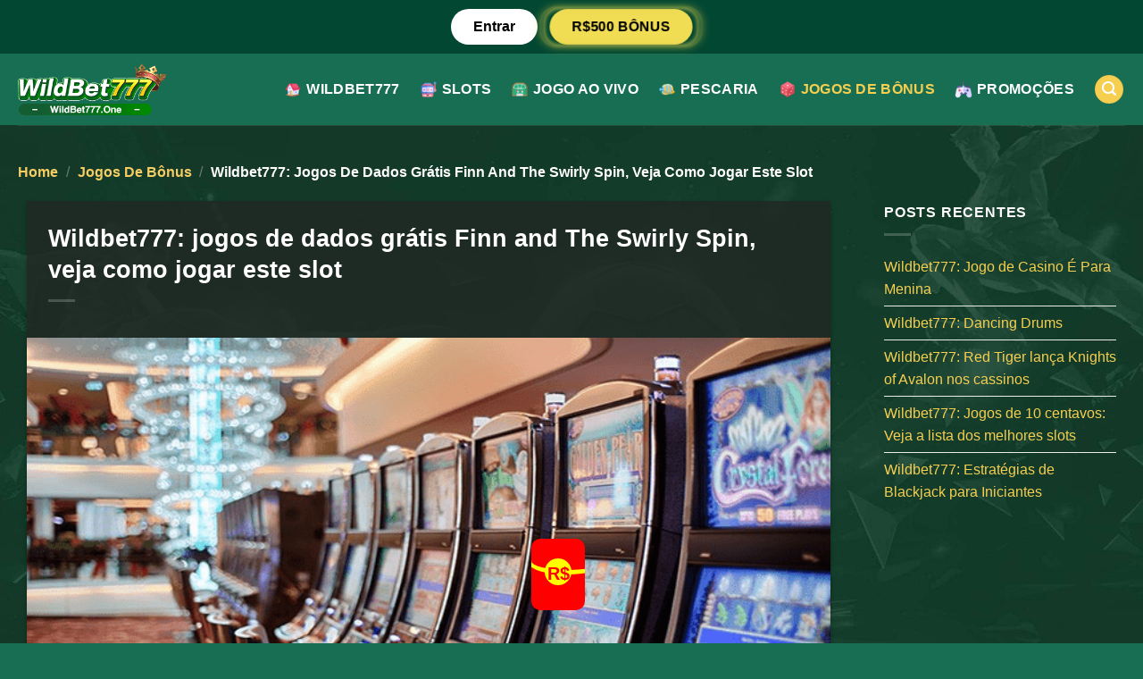

--- FILE ---
content_type: text/html; charset=UTF-8
request_url: https://wildbet777.one/jogos-de-dados-gratis-finn-and-the-swirly-spin-veja-como-jogar-este-slot/
body_size: 22597
content:

<!DOCTYPE html>
<html lang="pt-BR" prefix="og: https://ogp.me/ns#" class="loading-site no-js">
<head>
	<meta charset="UTF-8" />
	<link rel="profile" href="https://gmpg.org/xfn/11" />
	<link rel="pingback" href="https://wildbet777.one/xmlrpc.php" />

	<script>(function(html){html.className = html.className.replace(/\bno-js\b/,'js')})(document.documentElement);</script>
	<style>img:is([sizes="auto" i], [sizes^="auto," i]) { contain-intrinsic-size: 3000px 1500px }</style>
	<meta name="viewport" content="width=device-width, initial-scale=1, maximum-scale=1" />
<!-- Otimização dos mecanismos de pesquisa pelo Rank Math PRO - https://rankmath.com/ -->
<title>Wildbet777: jogos de dados grátis Finn and The Swirly Spin, veja como jogar este slot</title>
<meta name="description" content="Os jogos de slots são repletos de oportunidades para os jogadores se divertirem e, com responsabilidade, fazerem suas apostas e torcer por ganhar um bom"/>
<meta name="robots" content="follow, index, max-snippet:-1, max-video-preview:-1, max-image-preview:large"/>
<link rel="canonical" href="https://wildbet777.one/jogos-de-dados-gratis-finn-and-the-swirly-spin-veja-como-jogar-este-slot/" />
<meta property="og:locale" content="pt_BR" />
<meta property="og:type" content="article" />
<meta property="og:title" content="Wildbet777: jogos de dados grátis Finn and The Swirly Spin, veja como jogar este slot" />
<meta property="og:description" content="Os jogos de slots são repletos de oportunidades para os jogadores se divertirem e, com responsabilidade, fazerem suas apostas e torcer por ganhar um bom" />
<meta property="og:url" content="https://wildbet777.one/jogos-de-dados-gratis-finn-and-the-swirly-spin-veja-como-jogar-este-slot/" />
<meta property="og:site_name" content="Wildbet777 - Wildbet777 com - Melhores cassinos online do Brasil" />
<meta property="article:publisher" content="https://www.facebook.com/wildbet777/" />
<meta property="article:section" content="Jogos de bônus" />
<meta property="og:updated_time" content="2025-10-23T04:04:45-03:00" />
<meta property="og:image" content="https://wildbet777.one/wp-content/uploads/2024/09/55.png" />
<meta property="og:image:secure_url" content="https://wildbet777.one/wp-content/uploads/2024/09/55.png" />
<meta property="og:image:width" content="700" />
<meta property="og:image:height" content="394" />
<meta property="og:image:alt" content="Wildbet777: jogos de dados grátis Finn and The Swirly Spin, veja como jogar este slot" />
<meta property="og:image:type" content="image/png" />
<meta property="article:published_time" content="2025-10-03T00:00:00-03:00" />
<meta property="article:modified_time" content="2025-10-23T04:04:45-03:00" />
<meta name="twitter:card" content="summary_large_image" />
<meta name="twitter:title" content="Wildbet777: jogos de dados grátis Finn and The Swirly Spin, veja como jogar este slot" />
<meta name="twitter:description" content="Os jogos de slots são repletos de oportunidades para os jogadores se divertirem e, com responsabilidade, fazerem suas apostas e torcer por ganhar um bom" />
<meta name="twitter:site" content="@https://twitter.com/wildbet777/" />
<meta name="twitter:creator" content="@https://twitter.com/wildbet777/" />
<meta name="twitter:image" content="https://wildbet777.one/wp-content/uploads/2024/09/55.png" />
<meta name="twitter:label1" content="Escrito por" />
<meta name="twitter:data1" content="wildbet777" />
<meta name="twitter:label2" content="Tempo para leitura" />
<meta name="twitter:data2" content="2 minutos" />
<script type="application/ld+json" class="rank-math-schema-pro">{"@context":"https://schema.org","@graph":[{"@type":"Place","@id":"https://wildbet777.one/#place","geo":{"@type":"GeoCoordinates","latitude":"-15.86672161006259","longitude":" -48.00965806035239"},"hasMap":"https://www.google.com/maps/search/?api=1&amp;query=-15.86672161006259, -48.00965806035239","address":{"@type":"PostalAddress","addressRegion":"SH Arniqueiras Col. Agr\u00edcola Arniqueira - Taguatinga","postalCode":"Bras\u00edlia - DF","addressCountry":"Brazil"}},{"@type":["Casino","Organization"],"@id":"https://wildbet777.one/#organization","name":"Wildbet777","url":"https://wildbet777.one","sameAs":["https://www.facebook.com/wildbet777/","https://twitter.com/https://twitter.com/wildbet777/"],"email":"wildbet777@gmail.com","address":{"@type":"PostalAddress","addressRegion":"SH Arniqueiras Col. Agr\u00edcola Arniqueira - Taguatinga","postalCode":"Bras\u00edlia - DF","addressCountry":"Brazil"},"logo":{"@type":"ImageObject","@id":"https://wildbet777.one/#logo","url":"https://wildbet777.one/wp-content/uploads/2024/05/wildbet777.jpg","contentUrl":"https://wildbet777.one/wp-content/uploads/2024/05/wildbet777.jpg","caption":"Wildbet777 - Wildbet777 com - Melhores cassinos online do Brasil","inLanguage":"pt-BR","width":"1200","height":"630"},"priceRange":"10000","openingHours":["Monday,Tuesday,Wednesday,Thursday,Friday,Saturday,Sunday 00:00-24:00"],"location":{"@id":"https://wildbet777.one/#place"},"image":{"@id":"https://wildbet777.one/#logo"},"telephone":"+55619858974"},{"@type":"WebSite","@id":"https://wildbet777.one/#website","url":"https://wildbet777.one","name":"Wildbet777 - Wildbet777 com - Melhores cassinos online do Brasil","alternateName":"Wildbet777","publisher":{"@id":"https://wildbet777.one/#organization"},"inLanguage":"pt-BR"},{"@type":"ImageObject","@id":"https://wildbet777.one/wp-content/uploads/2024/09/55.png","url":"https://wildbet777.one/wp-content/uploads/2024/09/55.png","width":"700","height":"394","inLanguage":"pt-BR"},{"@type":"WebPage","@id":"https://wildbet777.one/jogos-de-dados-gratis-finn-and-the-swirly-spin-veja-como-jogar-este-slot/#webpage","url":"https://wildbet777.one/jogos-de-dados-gratis-finn-and-the-swirly-spin-veja-como-jogar-este-slot/","name":"Wildbet777: jogos de dados gr\u00e1tis Finn and The Swirly Spin, veja como jogar este slot","datePublished":"2025-10-03T00:00:00-03:00","dateModified":"2025-10-23T04:04:45-03:00","isPartOf":{"@id":"https://wildbet777.one/#website"},"primaryImageOfPage":{"@id":"https://wildbet777.one/wp-content/uploads/2024/09/55.png"},"inLanguage":"pt-BR"},{"@type":"Person","@id":"https://wildbet777.one/author/wildbet777/","name":"wildbet777","url":"https://wildbet777.one/author/wildbet777/","image":{"@type":"ImageObject","@id":"https://secure.gravatar.com/avatar/b58177b0c69e4910d594576d9ba5b8c3eaaa1702a14e11e254f102bfb541c6e4?s=96&amp;d=mm&amp;r=g","url":"https://secure.gravatar.com/avatar/b58177b0c69e4910d594576d9ba5b8c3eaaa1702a14e11e254f102bfb541c6e4?s=96&amp;d=mm&amp;r=g","caption":"wildbet777","inLanguage":"pt-BR"},"worksFor":{"@id":"https://wildbet777.one/#organization"}},{"@type":"NewsArticle","headline":"Wildbet777: jogos de dados gr\u00e1tis Finn and The Swirly Spin, veja como jogar este slot","datePublished":"2025-10-03T00:00:00-03:00","dateModified":"2025-10-23T04:04:45-03:00","articleSection":"Jogos de b\u00f4nus","author":{"@id":"https://wildbet777.one/author/wildbet777/","name":"wildbet777"},"publisher":{"@id":"https://wildbet777.one/#organization"},"description":"Os jogos de slots s\u00e3o repletos de oportunidades para os jogadores se divertirem e, com responsabilidade, fazerem suas apostas e torcer por ganhar um bom","copyrightYear":"2025","copyrightHolder":{"@id":"https://wildbet777.one/#organization"},"name":"Wildbet777: jogos de dados gr\u00e1tis Finn and The Swirly Spin, veja como jogar este slot","@id":"https://wildbet777.one/jogos-de-dados-gratis-finn-and-the-swirly-spin-veja-como-jogar-este-slot/#richSnippet","isPartOf":{"@id":"https://wildbet777.one/jogos-de-dados-gratis-finn-and-the-swirly-spin-veja-como-jogar-este-slot/#webpage"},"image":{"@id":"https://wildbet777.one/wp-content/uploads/2024/09/55.png"},"inLanguage":"pt-BR","mainEntityOfPage":{"@id":"https://wildbet777.one/jogos-de-dados-gratis-finn-and-the-swirly-spin-veja-como-jogar-este-slot/#webpage"}}]}</script>
<!-- /Plugin de SEO Rank Math para WordPress -->

<link rel='dns-prefetch' href='//cdn.jsdelivr.net' />
<link rel='dns-prefetch' href='//www.youtube.com' />
<link rel='dns-prefetch' href='//www.google.com' />
<link rel='prefetch' href='https://wildbet777.one/wp-content/themes/flatsome/assets/js/chunk.countup.js?ver=3.16.1' />
<link rel='prefetch' href='https://wildbet777.one/wp-content/themes/flatsome/assets/js/chunk.sticky-sidebar.js?ver=3.16.1' />
<link rel='prefetch' href='https://wildbet777.one/wp-content/themes/flatsome/assets/js/chunk.tooltips.js?ver=3.16.1' />
<link rel='prefetch' href='https://wildbet777.one/wp-content/themes/flatsome/assets/js/chunk.vendors-popups.js?ver=3.16.1' />
<link rel='prefetch' href='https://wildbet777.one/wp-content/themes/flatsome/assets/js/chunk.vendors-slider.js?ver=3.16.1' />
<link rel="alternate" type="application/rss+xml" title="Feed para Wildbet777 &raquo;" href="https://wildbet777.one/feed/" />
<link rel="alternate" type="application/rss+xml" title="Feed de comentários para Wildbet777 &raquo;" href="https://wildbet777.one/comments/feed/" />
<style id='wp-emoji-styles-inline-css' type='text/css'>

	img.wp-smiley, img.emoji {
		display: inline !important;
		border: none !important;
		box-shadow: none !important;
		height: 1em !important;
		width: 1em !important;
		margin: 0 0.07em !important;
		vertical-align: -0.1em !important;
		background: none !important;
		padding: 0 !important;
	}
</style>
<style id='wp-block-library-inline-css' type='text/css'>
:root{--wp-admin-theme-color:#007cba;--wp-admin-theme-color--rgb:0,124,186;--wp-admin-theme-color-darker-10:#006ba1;--wp-admin-theme-color-darker-10--rgb:0,107,161;--wp-admin-theme-color-darker-20:#005a87;--wp-admin-theme-color-darker-20--rgb:0,90,135;--wp-admin-border-width-focus:2px;--wp-block-synced-color:#7a00df;--wp-block-synced-color--rgb:122,0,223;--wp-bound-block-color:var(--wp-block-synced-color)}@media (min-resolution:192dpi){:root{--wp-admin-border-width-focus:1.5px}}.wp-element-button{cursor:pointer}:root{--wp--preset--font-size--normal:16px;--wp--preset--font-size--huge:42px}:root .has-very-light-gray-background-color{background-color:#eee}:root .has-very-dark-gray-background-color{background-color:#313131}:root .has-very-light-gray-color{color:#eee}:root .has-very-dark-gray-color{color:#313131}:root .has-vivid-green-cyan-to-vivid-cyan-blue-gradient-background{background:linear-gradient(135deg,#00d084,#0693e3)}:root .has-purple-crush-gradient-background{background:linear-gradient(135deg,#34e2e4,#4721fb 50%,#ab1dfe)}:root .has-hazy-dawn-gradient-background{background:linear-gradient(135deg,#faaca8,#dad0ec)}:root .has-subdued-olive-gradient-background{background:linear-gradient(135deg,#fafae1,#67a671)}:root .has-atomic-cream-gradient-background{background:linear-gradient(135deg,#fdd79a,#004a59)}:root .has-nightshade-gradient-background{background:linear-gradient(135deg,#330968,#31cdcf)}:root .has-midnight-gradient-background{background:linear-gradient(135deg,#020381,#2874fc)}.has-regular-font-size{font-size:1em}.has-larger-font-size{font-size:2.625em}.has-normal-font-size{font-size:var(--wp--preset--font-size--normal)}.has-huge-font-size{font-size:var(--wp--preset--font-size--huge)}.has-text-align-center{text-align:center}.has-text-align-left{text-align:left}.has-text-align-right{text-align:right}#end-resizable-editor-section{display:none}.aligncenter{clear:both}.items-justified-left{justify-content:flex-start}.items-justified-center{justify-content:center}.items-justified-right{justify-content:flex-end}.items-justified-space-between{justify-content:space-between}.screen-reader-text{border:0;clip-path:inset(50%);height:1px;margin:-1px;overflow:hidden;padding:0;position:absolute;width:1px;word-wrap:normal!important}.screen-reader-text:focus{background-color:#ddd;clip-path:none;color:#444;display:block;font-size:1em;height:auto;left:5px;line-height:normal;padding:15px 23px 14px;text-decoration:none;top:5px;width:auto;z-index:100000}html :where(.has-border-color){border-style:solid}html :where([style*=border-top-color]){border-top-style:solid}html :where([style*=border-right-color]){border-right-style:solid}html :where([style*=border-bottom-color]){border-bottom-style:solid}html :where([style*=border-left-color]){border-left-style:solid}html :where([style*=border-width]){border-style:solid}html :where([style*=border-top-width]){border-top-style:solid}html :where([style*=border-right-width]){border-right-style:solid}html :where([style*=border-bottom-width]){border-bottom-style:solid}html :where([style*=border-left-width]){border-left-style:solid}html :where(img[class*=wp-image-]){height:auto;max-width:100%}:where(figure){margin:0 0 1em}html :where(.is-position-sticky){--wp-admin--admin-bar--position-offset:var(--wp-admin--admin-bar--height,0px)}@media screen and (max-width:600px){html :where(.is-position-sticky){--wp-admin--admin-bar--position-offset:0px}}
</style>
<style id='classic-theme-styles-inline-css' type='text/css'>
/*! This file is auto-generated */
.wp-block-button__link{color:#fff;background-color:#32373c;border-radius:9999px;box-shadow:none;text-decoration:none;padding:calc(.667em + 2px) calc(1.333em + 2px);font-size:1.125em}.wp-block-file__button{background:#32373c;color:#fff;text-decoration:none}
</style>
<link rel='stylesheet' id='ez-toc-css' href='https://wildbet777.one/wp-content/plugins/easy-table-of-contents/assets/css/screen.min.css?ver=2.0.40' type='text/css' media='all' />
<style id='ez-toc-inline-css' type='text/css'>
div#ez-toc-container p.ez-toc-title {font-size: 100%;}div#ez-toc-container p.ez-toc-title {font-weight: 500;}div#ez-toc-container ul li {font-size: 100%;}div#ez-toc-container nav ul ul li ul li {font-size: 100%!important;}div#ez-toc-container {width: 100%;}
html, body{ scroll-behavior: smooth; } span.ez-toc-section{ scroll-margin-top: 30px;}
.ez-toc-container-direction {direction: ltr;}.ez-toc-counter ul{counter-reset: item;}.ez-toc-counter nav ul li a::before {content: counters(item, ".", decimal) ". ";display: inline-block;counter-increment: item;flex-grow: 0;flex-shrink: 0;margin-right: .2em; float: left;}.ez-toc-widget-direction {direction: ltr;}.ez-toc-widget-container ul{counter-reset: item;}.ez-toc-widget-container nav ul li a::before {content: counters(item, ".", decimal) ". ";display: inline-block;counter-increment: item;flex-grow: 0;flex-shrink: 0;margin-right: .2em; float: left;}
</style>
<link data-minify="1" rel='stylesheet' id='flatsome-main-css' href='https://wildbet777.one/wp-content/cache/min/1/wp-content/themes/flatsome/assets/css/flatsome.css?ver=1760824612' type='text/css' media='all' />
<style id='flatsome-main-inline-css' type='text/css'>
@font-face {
				font-family: "fl-icons";
				font-display: block;
				src: url(https://wildbet777.one/wp-content/themes/flatsome/assets/css/icons/fl-icons.eot?v=3.16.1);
				src:
					url(https://wildbet777.one/wp-content/themes/flatsome/assets/css/icons/fl-icons.eot#iefix?v=3.16.1) format("embedded-opentype"),
					url(https://wildbet777.one/wp-content/themes/flatsome/assets/css/icons/fl-icons.woff2?v=3.16.1) format("woff2"),
					url(https://wildbet777.one/wp-content/themes/flatsome/assets/css/icons/fl-icons.ttf?v=3.16.1) format("truetype"),
					url(https://wildbet777.one/wp-content/themes/flatsome/assets/css/icons/fl-icons.woff?v=3.16.1) format("woff"),
					url(https://wildbet777.one/wp-content/themes/flatsome/assets/css/icons/fl-icons.svg?v=3.16.1#fl-icons) format("svg");
			}
</style>
<link data-minify="1" rel='stylesheet' id='flatsome-style-css' href='https://wildbet777.one/wp-content/cache/min/1/wp-content/themes/flatsome-child/style.css?ver=1760824612' type='text/css' media='all' />
<style id='rocket-lazyload-inline-css' type='text/css'>
.rll-youtube-player{position:relative;padding-bottom:56.23%;height:0;overflow:hidden;max-width:100%;}.rll-youtube-player:focus-within{outline: 2px solid currentColor;outline-offset: 5px;}.rll-youtube-player iframe{position:absolute;top:0;left:0;width:100%;height:100%;z-index:100;background:0 0}.rll-youtube-player img{bottom:0;display:block;left:0;margin:auto;max-width:100%;width:100%;position:absolute;right:0;top:0;border:none;height:auto;-webkit-transition:.4s all;-moz-transition:.4s all;transition:.4s all}.rll-youtube-player img:hover{-webkit-filter:brightness(75%)}.rll-youtube-player .play{height:100%;width:100%;left:0;top:0;position:absolute;background:url(https://wildbet777.one/wp-content/plugins/wp-rocket/assets/img/youtube.png) no-repeat center;background-color: transparent !important;cursor:pointer;border:none;}
</style>
<script type="text/javascript" src="https://wildbet777.one/wp-includes/js/jquery/jquery.min.js?ver=3.7.1" id="jquery-core-js"></script>
<script type="text/javascript" src="https://wildbet777.one/wp-includes/js/jquery/jquery-migrate.min.js?ver=3.4.1" id="jquery-migrate-js"></script>
<link rel="https://api.w.org/" href="https://wildbet777.one/wp-json/" /><link rel="alternate" title="JSON" type="application/json" href="https://wildbet777.one/wp-json/wp/v2/posts/2131" /><link rel="EditURI" type="application/rsd+xml" title="RSD" href="https://wildbet777.one/xmlrpc.php?rsd" />
<meta name="generator" content="WordPress 6.8.3" />
<link rel='shortlink' href='https://wildbet777.one/?p=2131' />
<link rel="alternate" title="oEmbed (JSON)" type="application/json+oembed" href="https://wildbet777.one/wp-json/oembed/1.0/embed?url=https%3A%2F%2Fwildbet777.one%2Fjogos-de-dados-gratis-finn-and-the-swirly-spin-veja-como-jogar-este-slot%2F" />
<link rel="alternate" title="oEmbed (XML)" type="text/xml+oembed" href="https://wildbet777.one/wp-json/oembed/1.0/embed?url=https%3A%2F%2Fwildbet777.one%2Fjogos-de-dados-gratis-finn-and-the-swirly-spin-veja-como-jogar-este-slot%2F&#038;format=xml" />
<style>.bg{opacity: 0; transition: opacity 1s; -webkit-transition: opacity 1s;} .bg-loaded{opacity: 1;}</style><link rel="icon" href="https://wildbet777.one/wp-content/uploads/2024/05/wildbet777-ico.png" sizes="32x32" />
<link rel="icon" href="https://wildbet777.one/wp-content/uploads/2024/05/wildbet777-ico.png" sizes="192x192" />
<link rel="apple-touch-icon" href="https://wildbet777.one/wp-content/uploads/2024/05/wildbet777-ico.png" />
<meta name="msapplication-TileImage" content="https://wildbet777.one/wp-content/uploads/2024/05/wildbet777-ico.png" />
<style id="custom-css" type="text/css">:root {--primary-color: #f6cf50;}.container-width, .full-width .ubermenu-nav, .container, .row{max-width: 1270px}.row.row-collapse{max-width: 1240px}.row.row-small{max-width: 1262.5px}.row.row-large{max-width: 1300px}.sticky-add-to-cart--active, #wrapper,#main,#main.dark{background-color: #0f3320}.header-main{height: 80px}#logo img{max-height: 80px}#logo{width:167px;}.header-bottom{min-height: 40px}.header-top{min-height: 30px}.transparent .header-main{height: 80px}.transparent #logo img{max-height: 80px}.has-transparent + .page-title:first-of-type,.has-transparent + #main > .page-title,.has-transparent + #main > div > .page-title,.has-transparent + #main .page-header-wrapper:first-of-type .page-title{padding-top: 110px;}.header.show-on-scroll,.stuck .header-main{height:70px!important}.stuck #logo img{max-height: 70px!important}.header-bg-color {background-color: #161616}.header-bottom {background-color: #f1f1f1}.top-bar-nav > li > a{line-height: 16px }.header-main .nav > li > a{line-height: 16px }.stuck .header-main .nav > li > a{line-height: 50px }.header-bottom-nav > li > a{line-height: 16px }@media (max-width: 549px) {.header-main{height: 70px}#logo img{max-height: 70px}}.header-top{background-color:#ffffff!important;}.blog-wrapper{background-color: #ffffff;}/* Color */.accordion-title.active, .has-icon-bg .icon .icon-inner,.logo a, .primary.is-underline, .primary.is-link, .badge-outline .badge-inner, .nav-outline > li.active> a,.nav-outline >li.active > a, .cart-icon strong,[data-color='primary'], .is-outline.primary{color: #f6cf50;}/* Color !important */[data-text-color="primary"]{color: #f6cf50!important;}/* Background Color */[data-text-bg="primary"]{background-color: #f6cf50;}/* Background */.scroll-to-bullets a,.featured-title, .label-new.menu-item > a:after, .nav-pagination > li > .current,.nav-pagination > li > span:hover,.nav-pagination > li > a:hover,.has-hover:hover .badge-outline .badge-inner,button[type="submit"], .button.wc-forward:not(.checkout):not(.checkout-button), .button.submit-button, .button.primary:not(.is-outline),.featured-table .title,.is-outline:hover, .has-icon:hover .icon-label,.nav-dropdown-bold .nav-column li > a:hover, .nav-dropdown.nav-dropdown-bold > li > a:hover, .nav-dropdown-bold.dark .nav-column li > a:hover, .nav-dropdown.nav-dropdown-bold.dark > li > a:hover, .header-vertical-menu__opener ,.is-outline:hover, .tagcloud a:hover,.grid-tools a, input[type='submit']:not(.is-form), .box-badge:hover .box-text, input.button.alt,.nav-box > li > a:hover,.nav-box > li.active > a,.nav-pills > li.active > a ,.current-dropdown .cart-icon strong, .cart-icon:hover strong, .nav-line-bottom > li > a:before, .nav-line-grow > li > a:before, .nav-line > li > a:before,.banner, .header-top, .slider-nav-circle .flickity-prev-next-button:hover svg, .slider-nav-circle .flickity-prev-next-button:hover .arrow, .primary.is-outline:hover, .button.primary:not(.is-outline), input[type='submit'].primary, input[type='submit'].primary, input[type='reset'].button, input[type='button'].primary, .badge-inner{background-color: #f6cf50;}/* Border */.nav-vertical.nav-tabs > li.active > a,.scroll-to-bullets a.active,.nav-pagination > li > .current,.nav-pagination > li > span:hover,.nav-pagination > li > a:hover,.has-hover:hover .badge-outline .badge-inner,.accordion-title.active,.featured-table,.is-outline:hover, .tagcloud a:hover,blockquote, .has-border, .cart-icon strong:after,.cart-icon strong,.blockUI:before, .processing:before,.loading-spin, .slider-nav-circle .flickity-prev-next-button:hover svg, .slider-nav-circle .flickity-prev-next-button:hover .arrow, .primary.is-outline:hover{border-color: #f6cf50}.nav-tabs > li.active > a{border-top-color: #f6cf50}.widget_shopping_cart_content .blockUI.blockOverlay:before { border-left-color: #f6cf50 }.woocommerce-checkout-review-order .blockUI.blockOverlay:before { border-left-color: #f6cf50 }/* Fill */.slider .flickity-prev-next-button:hover svg,.slider .flickity-prev-next-button:hover .arrow{fill: #f6cf50;}/* Focus */.primary:focus-visible, .submit-button:focus-visible, button[type="submit"]:focus-visible { outline-color: #f6cf50!important; }/* Background Color */[data-icon-label]:after, .secondary.is-underline:hover,.secondary.is-outline:hover,.icon-label,.button.secondary:not(.is-outline),.button.alt:not(.is-outline), .badge-inner.on-sale, .button.checkout, .single_add_to_cart_button, .current .breadcrumb-step{ background-color:#fa9302; }[data-text-bg="secondary"]{background-color: #fa9302;}/* Color */.secondary.is-underline,.secondary.is-link, .secondary.is-outline,.stars a.active, .star-rating:before, .woocommerce-page .star-rating:before,.star-rating span:before, .color-secondary{color: #fa9302}/* Color !important */[data-text-color="secondary"]{color: #fa9302!important;}/* Border */.secondary.is-outline:hover{border-color:#fa9302}/* Focus */.secondary:focus-visible, .alt:focus-visible { outline-color: #fa9302!important; }.success.is-underline:hover,.success.is-outline:hover,.success{background-color: #f90505}.success-color, .success.is-link, .success.is-outline{color: #f90505;}.success-border{border-color: #f90505!important;}/* Color !important */[data-text-color="success"]{color: #f90505!important;}/* Background Color */[data-text-bg="success"]{background-color: #f90505;}.alert.is-underline:hover,.alert.is-outline:hover,.alert{background-color: #830000}.alert.is-link, .alert.is-outline, .color-alert{color: #830000;}/* Color !important */[data-text-color="alert"]{color: #830000!important;}/* Background Color */[data-text-bg="alert"]{background-color: #830000;}body{color: #ffffff}h1,h2,h3,h4,h5,h6,.heading-font{color: #ffffff;}.header:not(.transparent) .top-bar-nav > li > a {color: #ffffff;}.header:not(.transparent) .header-nav-main.nav > li > a {color: #ffffff;}.header:not(.transparent) .header-nav-main.nav > li > a:hover,.header:not(.transparent) .header-nav-main.nav > li.active > a,.header:not(.transparent) .header-nav-main.nav > li.current > a,.header:not(.transparent) .header-nav-main.nav > li > a.active,.header:not(.transparent) .header-nav-main.nav > li > a.current{color: #f6cf50;}.header-nav-main.nav-line-bottom > li > a:before,.header-nav-main.nav-line-grow > li > a:before,.header-nav-main.nav-line > li > a:before,.header-nav-main.nav-box > li > a:hover,.header-nav-main.nav-box > li.active > a,.header-nav-main.nav-pills > li > a:hover,.header-nav-main.nav-pills > li.active > a{color:#FFF!important;background-color: #f6cf50;}a{color: #f6cf50;}a:hover{color: #dfa051;}.tagcloud a:hover{border-color: #dfa051;background-color: #dfa051;}.absolute-footer, html{background-color: #186e52}.nav-vertical-fly-out > li + li {border-top-width: 1px; border-top-style: solid;}/* Custom CSS */.registers a{display:inline-block;height:40px; line-height:40px; margin:0 5px; font-size:130%;font-weight:700;color:#000;padding:0 25px;}/* Custom CSS Mobile */@media (max-width: 549px){.tab-mh .nav{flex-flow:unset;}.tab-mh .tab.has-icon a{font-size:12px;}.wrapper{bottom:80px;}.float_world-cup{display:none;}.stuck .hide-for-sticky{display: block!important;position: fixed;width: 100%;bottom: 0;z-index:998}.header-main{z-index:999;}.stuck #top-bar{background:rgba(0,0,0,.6)!important;height:70px;}.stuck #top-bar button{height:40px; line-height:40px;}.absolute-footer{margin-bottom:80px;background:#186e52!important}}.label-new.menu-item > a:after{content:"Novo";}.label-hot.menu-item > a:after{content:"Quente";}.label-sale.menu-item > a:after{content:"Promoção";}.label-popular.menu-item > a:after{content:"Popular";}</style><style id="kirki-inline-styles"></style><noscript><style id="rocket-lazyload-nojs-css">.rll-youtube-player, [data-lazy-src]{display:none !important;}</style></noscript></head>

<body class="wp-singular post-template-default single single-post postid-2131 single-format-standard wp-theme-flatsome wp-child-theme-flatsome-child lightbox nav-dropdown-has-arrow nav-dropdown-has-shadow nav-dropdown-has-border">


<a class="skip-link screen-reader-text" href="#main">Skip to content</a>

<div id="wrapper">

	
	<header id="header" class="header has-sticky sticky-jump">
		<div class="header-wrapper">
			<div id="top-bar" class="header-top hide-for-sticky nav-dark flex-has-center">
    <div class="flex-row container">
      <div class="flex-col hide-for-medium flex-left">
          <ul class="nav nav-left medium-nav-center nav-small  nav-divided">
                        </ul>
      </div>

      <div class="flex-col hide-for-medium flex-center">
          <ul class="nav nav-center nav-small  nav-divided">
              <li class="html custom html_topbar_left"><div class="registers">
	<a href="https://a.789game.im/register.php" target="_blank" rel="nofollow" class="login-button">Entrar</a>
	<a href="https://a.789game.im/register.php" target="_blank" rel="nofollow" class="register-button btn1 btn--shockwave is-active">R$500 BÔNUS</a>
</div></li>          </ul>
      </div>

      <div class="flex-col hide-for-medium flex-right">
         <ul class="nav top-bar-nav nav-right nav-small  nav-divided">
                        </ul>
      </div>

            <div class="flex-col show-for-medium flex-grow">
          <ul class="nav nav-center nav-small mobile-nav  nav-divided">
              <li class="html custom html_topbar_left"><div class="registers">
	<a href="https://a.789game.im/register.php" target="_blank" rel="nofollow" class="login-button">Entrar</a>
	<a href="https://a.789game.im/register.php" target="_blank" rel="nofollow" class="register-button btn1 btn--shockwave is-active">R$500 BÔNUS</a>
</div></li>          </ul>
      </div>
      
    </div>
</div>
<div id="masthead" class="header-main ">
      <div class="header-inner flex-row container logo-left medium-logo-center" role="navigation">

          <!-- Logo -->
          <div id="logo" class="flex-col logo">
            
<!-- Header logo -->
<a href="https://wildbet777.one/" title="Wildbet777 - Wildbet777 com &#8211; Melhores cassinos online do Brasil" rel="home">
		<img width="285" height="100" src="data:image/svg+xml,%3Csvg%20xmlns='http://www.w3.org/2000/svg'%20viewBox='0%200%20285%20100'%3E%3C/svg%3E" class="header_logo header-logo" alt="Wildbet777" data-lazy-src="https://wildbet777.one/wp-content/uploads/2024/05/wildbet777-logo.png"/><noscript><img width="285" height="100" src="https://wildbet777.one/wp-content/uploads/2024/05/wildbet777-logo.png" class="header_logo header-logo" alt="Wildbet777"/></noscript><img  width="285" height="100" src="data:image/svg+xml,%3Csvg%20xmlns='http://www.w3.org/2000/svg'%20viewBox='0%200%20285%20100'%3E%3C/svg%3E" class="header-logo-dark" alt="Wildbet777" data-lazy-src="https://wildbet777.one/wp-content/uploads/2024/05/wildbet777-logo.png"/><noscript><img  width="285" height="100" src="https://wildbet777.one/wp-content/uploads/2024/05/wildbet777-logo.png" class="header-logo-dark" alt="Wildbet777"/></noscript></a>
          </div>

          <!-- Mobile Left Elements -->
          <div class="flex-col show-for-medium flex-left">
            <ul class="mobile-nav nav nav-left ">
              <li class="nav-icon has-icon">
  <div class="header-button">		<a href="#" data-open="#main-menu" data-pos="left" data-bg="main-menu-overlay" data-color="dark" class="icon primary button round is-small" aria-label="Menu" aria-controls="main-menu" aria-expanded="false">

		  <i class="icon-menu" ></i>
		  		</a>
	 </div> </li>
            </ul>
          </div>

          <!-- Left Elements -->
          <div class="flex-col hide-for-medium flex-left
            flex-grow">
            <ul class="header-nav header-nav-main nav nav-left  nav-size-large nav-spacing-large nav-uppercase" >
                          </ul>
          </div>

          <!-- Right Elements -->
          <div class="flex-col hide-for-medium flex-right">
            <ul class="header-nav header-nav-main nav nav-right  nav-size-large nav-spacing-large nav-uppercase">
              <li id="menu-item-16" class="menu-item menu-item-type-post_type menu-item-object-page menu-item-home menu-item-16 menu-item-design-default has-icon-left"><a href="https://wildbet777.one/" class="nav-top-link"><img class="ux-menu-icon" width="20" height="20" src="data:image/svg+xml,%3Csvg%20xmlns='http://www.w3.org/2000/svg'%20viewBox='0%200%2020%2020'%3E%3C/svg%3E" alt="home-ico" data-lazy-src="https://wildbet777.one/wp-content/uploads/2024/05/home.png" /><noscript><img class="ux-menu-icon" width="20" height="20" src="https://wildbet777.one/wp-content/uploads/2024/05/home.png" alt="home-ico" /></noscript>Wildbet777</a></li>
<li id="menu-item-524" class="menu-item menu-item-type-taxonomy menu-item-object-category menu-item-524 menu-item-design-default has-icon-left"><a href="https://wildbet777.one/slots/" class="nav-top-link"><img class="ux-menu-icon" width="20" height="20" src="data:image/svg+xml,%3Csvg%20xmlns='http://www.w3.org/2000/svg'%20viewBox='0%200%2020%2020'%3E%3C/svg%3E" alt="slots-ico" data-lazy-src="https://wildbet777.one/wp-content/uploads/2024/05/slots.png" /><noscript><img class="ux-menu-icon" width="20" height="20" src="https://wildbet777.one/wp-content/uploads/2024/05/slots.png" alt="slots-ico" /></noscript>Slots</a></li>
<li id="menu-item-1972" class="menu-item menu-item-type-taxonomy menu-item-object-category menu-item-1972 menu-item-design-default has-icon-left"><a href="https://wildbet777.one/jogo-ao-vivo/" class="nav-top-link"><img class="ux-menu-icon" width="20" height="20" src="data:image/svg+xml,%3Csvg%20xmlns='http://www.w3.org/2000/svg'%20viewBox='0%200%2020%2020'%3E%3C/svg%3E" alt="live-casino-ico" data-lazy-src="https://wildbet777.one/wp-content/uploads/2024/05/live-casino.png" /><noscript><img class="ux-menu-icon" width="20" height="20" src="https://wildbet777.one/wp-content/uploads/2024/05/live-casino.png" alt="live-casino-ico" /></noscript>Jogo ao vivo</a></li>
<li id="menu-item-1681" class="menu-item menu-item-type-taxonomy menu-item-object-category menu-item-1681 menu-item-design-default has-icon-left"><a href="https://wildbet777.one/pescaria/" class="nav-top-link"><img class="ux-menu-icon" width="20" height="20" src="data:image/svg+xml,%3Csvg%20xmlns='http://www.w3.org/2000/svg'%20viewBox='0%200%2020%2020'%3E%3C/svg%3E" alt="fishing-ico" data-lazy-src="https://wildbet777.one/wp-content/uploads/2024/05/fishing.png" /><noscript><img class="ux-menu-icon" width="20" height="20" src="https://wildbet777.one/wp-content/uploads/2024/05/fishing.png" alt="fishing-ico" /></noscript>Pescaria</a></li>
<li id="menu-item-1974" class="menu-item menu-item-type-taxonomy menu-item-object-category current-post-ancestor current-menu-parent current-post-parent menu-item-1974 active menu-item-design-default has-icon-left"><a href="https://wildbet777.one/jogos-de-bonus/" class="nav-top-link"><img class="ux-menu-icon" width="20" height="20" src="data:image/svg+xml,%3Csvg%20xmlns='http://www.w3.org/2000/svg'%20viewBox='0%200%2020%2020'%3E%3C/svg%3E" alt="poker-ico" data-lazy-src="https://wildbet777.one/wp-content/uploads/2024/05/poker.png" /><noscript><img class="ux-menu-icon" width="20" height="20" src="https://wildbet777.one/wp-content/uploads/2024/05/poker.png" alt="poker-ico" /></noscript>Jogos de bônus</a></li>
<li id="menu-item-1975" class="menu-item menu-item-type-taxonomy menu-item-object-category menu-item-1975 menu-item-design-default has-icon-left"><a href="https://wildbet777.one/promocoes/" class="nav-top-link"><img class="ux-menu-icon" width="20" height="20" src="data:image/svg+xml,%3Csvg%20xmlns='http://www.w3.org/2000/svg'%20viewBox='0%200%2020%2020'%3E%3C/svg%3E" alt="promotion-ico" data-lazy-src="https://wildbet777.one/wp-content/uploads/2024/05/promotion.png" /><noscript><img class="ux-menu-icon" width="20" height="20" src="https://wildbet777.one/wp-content/uploads/2024/05/promotion.png" alt="promotion-ico" /></noscript>Promoções</a></li>
<li class="header-search header-search-lightbox has-icon">
	<div class="header-button">		<a href="#search-lightbox" aria-label="Search" data-open="#search-lightbox" data-focus="input.search-field"
		class="icon primary button circle is-small">
		<i class="icon-search" style="font-size:16px;" ></i></a>
		</div>
	
	<div id="search-lightbox" class="mfp-hide dark text-center">
		<div class="searchform-wrapper ux-search-box relative form-flat is-large"><form method="get" class="searchform" action="https://wildbet777.one/" role="search">
		<div class="flex-row relative">
			<div class="flex-col flex-grow">
	   	   <input type="search" class="search-field mb-0" name="s" value="" id="s" placeholder="Procurar..." />
			</div>
			<div class="flex-col">
				<button type="submit" class="ux-search-submit submit-button secondary button icon mb-0" aria-label="Enviar">
					<i class="icon-search" ></i>				</button>
			</div>
		</div>
    <div class="live-search-results text-left z-top"></div>
</form>
</div>	</div>
</li>
            </ul>
          </div>

          <!-- Mobile Right Elements -->
          <div class="flex-col show-for-medium flex-right">
            <ul class="mobile-nav nav nav-right ">
                          </ul>
          </div>

      </div>

            <div class="container"><div class="top-divider full-width"></div></div>
      </div>

<div class="header-bg-container fill"><div class="header-bg-image fill"></div><div class="header-bg-color fill"></div></div>		</div>
	</header>

	
	<main id="main" class="">

<div id="content" class="blog-wrapper blog-single page-wrapper">
	<div class="page-title shop-page-title product-page-title"><div class="page-title-inner flex-row medium-flex-wrap container"><div class="flex-col flex-grow medium-text-center"><div class="is-medium"><nav class="breadcrumbs"><a href="https://wildbet777.one">Home</a> <span class="divider">&#47;</span> <a href="https://wildbet777.one/jogos-de-bonus/">Jogos de bônus</a> <span class="divider">&#47;</span> Wildbet777: jogos de dados grátis Finn and The Swirly Spin, veja como jogar este slot</nav></div></div></div></div>

<div class="row row-large ">

	<div class="large-9 col">
		


<article id="post-2131" class="post-2131 post type-post status-publish format-standard has-post-thumbnail hentry category-jogos-de-bonus">
	<div class="article-inner has-shadow box-shadow-2">
		<header class="entry-header">
	<div class="entry-header-text entry-header-text-top text-left">
		<h1 class="entry-title">Wildbet777: jogos de dados grátis Finn and The Swirly Spin, veja como jogar este slot</h1><div class="entry-divider is-divider small"></div>
	</div>
						<div class="entry-image relative">
				<a href="https://wildbet777.one/jogos-de-dados-gratis-finn-and-the-swirly-spin-veja-como-jogar-este-slot/">
    <img width="700" height="394" src="data:image/svg+xml,%3Csvg%20xmlns='http://www.w3.org/2000/svg'%20viewBox='0%200%20700%20394'%3E%3C/svg%3E" class="attachment-large size-large wp-post-image" alt="" decoding="async" fetchpriority="high" data-lazy-srcset="https://wildbet777.one/wp-content/uploads/2024/09/55.png 700w, https://wildbet777.one/wp-content/uploads/2024/09/55-300x169.png 300w" data-lazy-sizes="(max-width: 700px) 100vw, 700px" data-lazy-src="https://wildbet777.one/wp-content/uploads/2024/09/55.png" /><noscript><img width="700" height="394" src="https://wildbet777.one/wp-content/uploads/2024/09/55.png" class="attachment-large size-large wp-post-image" alt="" decoding="async" fetchpriority="high" srcset="https://wildbet777.one/wp-content/uploads/2024/09/55.png 700w, https://wildbet777.one/wp-content/uploads/2024/09/55-300x169.png 300w" sizes="(max-width: 700px) 100vw, 700px" /></noscript></a>
							</div>
			</header>
		<div class="entry-content single-page">

	<p>Os jogos de slots são repletos de oportunidades para os jogadores se divertirem e, com responsabilidade, fazerem suas apostas e torcer por ganhar um bom retorno. Nesse sentido, muitas desenvolvedoras se esforçam para trazer às telas slots de alta qualidade, como é o caso de Finn and The Swirly Spin.</p>
<p>Aqui, temos um slot incrível e repleto de magia para quem gosta de temáticas encantadas e que remetem a diferentes culturas. Aqui no <a href="https://wildbet777.one/"><strong>Wildbet777</strong></a> Online Casino, você conta com incríveis caça níqueis com essa proposta. Assim, conheça esta graciosidade da <strong>Wildbet777</strong>.</p>
<p><img decoding="async" class="aligncenter wp-image-2290 size-full" src="data:image/svg+xml,%3Csvg%20xmlns='http://www.w3.org/2000/svg'%20viewBox='0%200%20700%20394'%3E%3C/svg%3E" alt="jogos de dados grátis Finn and The Swirly Spin: veja como jogar este slot" width="700" height="394" data-lazy-srcset="https://wildbet777.one/wp-content/uploads/2024/09/55.png 700w, https://wildbet777.one/wp-content/uploads/2024/09/55-300x169.png 300w" data-lazy-sizes="(max-width: 700px) 100vw, 700px" data-lazy-src="https://wildbet777.one/wp-content/uploads/2024/09/55.png" /><noscript><img decoding="async" class="aligncenter wp-image-2290 size-full" src="https://wildbet777.one/wp-content/uploads/2024/09/55.png" alt="jogos de dados grátis Finn and The Swirly Spin: veja como jogar este slot" width="700" height="394" srcset="https://wildbet777.one/wp-content/uploads/2024/09/55.png 700w, https://wildbet777.one/wp-content/uploads/2024/09/55-300x169.png 300w" sizes="(max-width: 700px) 100vw, 700px" /></noscript></p>
<p>&nbsp;</p>
<h2><span class="ez-toc-section" id="Pegue_carona_na_sorte_irlandesa%E2%80%A6"></span><strong>Pegue carona na sorte irlandesa…</strong><span class="ez-toc-section-end"></span></h2><div id="ez-toc-container" class="ez-toc-v2_0_40 counter-hierarchy ez-toc-counter ez-toc-grey ez-toc-container-direction">
<div class="ez-toc-title-container">
<p class="ez-toc-title">Conte&uacute;do:</p>
<span class="ez-toc-title-toggle"><a href="#" class="ez-toc-pull-right ez-toc-btn ez-toc-btn-xs ez-toc-btn-default ez-toc-toggle" area-label="ez-toc-toggle-icon-1"><label for="item-696e7f2ca4b52" aria-label="Table of Content"><span style="display: flex;align-items: center;width: 35px;height: 30px;justify-content: center;direction:ltr;"><svg style="fill: #999;color:#999" xmlns="http://www.w3.org/2000/svg" class="list-377408" width="20px" height="20px" viewBox="0 0 24 24" fill="none"><path d="M6 6H4v2h2V6zm14 0H8v2h12V6zM4 11h2v2H4v-2zm16 0H8v2h12v-2zM4 16h2v2H4v-2zm16 0H8v2h12v-2z" fill="currentColor"></path></svg><svg style="fill: #999;color:#999" class="arrow-unsorted-368013" xmlns="http://www.w3.org/2000/svg" width="10px" height="10px" viewBox="0 0 24 24" version="1.2" baseProfile="tiny"><path d="M18.2 9.3l-6.2-6.3-6.2 6.3c-.2.2-.3.4-.3.7s.1.5.3.7c.2.2.4.3.7.3h11c.3 0 .5-.1.7-.3.2-.2.3-.5.3-.7s-.1-.5-.3-.7zM5.8 14.7l6.2 6.3 6.2-6.3c.2-.2.3-.5.3-.7s-.1-.5-.3-.7c-.2-.2-.4-.3-.7-.3h-11c-.3 0-.5.1-.7.3-.2.2-.3.5-.3.7s.1.5.3.7z"/></svg></span></label><input  type="checkbox" id="item-696e7f2ca4b52"></a></span></div>
<nav><ul class='ez-toc-list ez-toc-list-level-1 ' ><li class='ez-toc-page-1 ez-toc-heading-level-2'><a class="ez-toc-link ez-toc-heading-1" href="#Pegue_carona_na_sorte_irlandesa%E2%80%A6" title="Pegue carona na sorte irlandesa…">Pegue carona na sorte irlandesa…</a></li><li class='ez-toc-page-1 ez-toc-heading-level-2'><a class="ez-toc-link ez-toc-heading-2" href="#Recursos_aleatorios_sao_a_chave_para_a_emocao" title="Recursos aleatórios são a chave para a emoção">Recursos aleatórios são a chave para a emoção</a></li></ul></nav></div>

<p>&nbsp;</p>
<p>&nbsp;</p>
<p>A temática de Finn and The Swirly Spin é clara: a sorte irlandesa. Neste slot, temos um carismático leprechaun, que, sentado ao lado da nossa grade de pedra, toca a sua flauta pacificamente.</p>
<p>O cenário nos mostra uma linda paisagem, repleta de natureza, em um dia de céu azul que traz uma brisa refrescante. Mas, bem, vamos falar sobre a nossa grade, que conta com 5 bobinas e 5 linhas e possui uma fechadura em seu centro. Diferente dos slots tradicionais, em Finn and The Swirly Spin os símbolos se movimentam em espiral.</p>
<p>Entre os símbolos, temos uma chave que sempre estará posicionada no início do espiral e que só se desloca pela grade quando há combinações vitoriosas. Isso porque quando os símbolos se combinam e geram uma vitória, eles se explodem e a grade é preenchida pelos símbolos que estavam ao redor, fazendo com que todos se movimentem rumo ao centro do espiral.</p>
<p>Para conseguir 4 rodadas grátis, é necessário conseguir combinações suficientes para levar a chave até a fechadura. Além da chave, temos uma estrela (Wild), um diamante vermelho, uma noz, uma ferradura dourada, um trevo-de-quatro-folhas e os naipes de copas e espadas.</p>
<p>Durante as rodadas grátis, um símbolo Wild especial ficará fixo na grade e não será destruído e nem destruirá os símbolos que, junto dele, formam uma combinação vitoriosa. Ele é representado por uma moeda dourada com um W no centro.</p>
<div style="clear:both; margin-top:0em; margin-bottom:1em;"><a href="https://wildbet777.one/wildbet777-campeonato-do-brasil-novos-jogos-na-netbet-04-05-2024/" target="_blank" rel="dofollow" class="uf91e51bed14e253ec02e429f9f678408"><!-- INLINE RELATED POSTS 1/3 //--><style> .uf91e51bed14e253ec02e429f9f678408 { padding:0px; margin: 0; padding-top:1em!important; padding-bottom:1em!important; width:100%; display: block; font-weight:bold; background-color:#eaeaea; border:0!important; border-left:4px solid #16A085!important; text-decoration:none; } .uf91e51bed14e253ec02e429f9f678408:active, .uf91e51bed14e253ec02e429f9f678408:hover { opacity: 1; transition: opacity 250ms; webkit-transition: opacity 250ms; text-decoration:none; } .uf91e51bed14e253ec02e429f9f678408 { transition: background-color 250ms; webkit-transition: background-color 250ms; opacity: 1; transition: opacity 250ms; webkit-transition: opacity 250ms; } .uf91e51bed14e253ec02e429f9f678408 .ctaText { font-weight:bold; color:#464646; text-decoration:none; font-size: 16px; } .uf91e51bed14e253ec02e429f9f678408 .postTitle { color:#000000; text-decoration: underline!important; font-size: 16px; } .uf91e51bed14e253ec02e429f9f678408:hover .postTitle { text-decoration: underline!important; } </style><div style="padding-left:1em; padding-right:1em;"><span class="ctaText">Mais:</span>&nbsp; <span class="postTitle">Wildbet777: campeonato do brasil Novos jogos na Wildbet777 04/05/2024</span></div></a></div><h2><span class="ez-toc-section" id="Recursos_aleatorios_sao_a_chave_para_a_emocao"></span><strong>Recursos aleatórios são a chave para a emoção</strong><span class="ez-toc-section-end"></span></h2>
<p>Bem, em Finn and The Swirly Spin você tem emoção dobrada sabendo que, a cada giro, poderá contar com alguns recursos que acontecem de maneira totalmente aleatória no jogo base. Entenda como eles funcionam.</p>
<p>Em primeiro lugar, temos o recurso Starfall Wilds que adiciona dois símbolos Wilds à grade. Caso nenhum ganho ocorra, mais Wilds serão adicionados até que uma vitória aconteça.</p>
<p>Em seguida, temos o recurso Drago Destroy, que só ocorre quando não houver ganhos na partida anterior. Se ocorrer, este recurso irá destruir uma determinada quantidade de símbolos, fazendo com que ocorra o deslocamento entre os símbolos remanescentes, possibilitando assim vitórias e até mesmo a chegada da chave até a fechadura.</p>
<p>Depois, temos o recurso de Irish Luck que acontece quando não houver uma vitória na rodada inicial. Aleatoriamente uma linha horizontal ou vertical será escolhida para conter apenas símbolos iguais, gerando uma vitória garantida.</p>
<p>Por fim, temos o recurso de Magic Transforms que, aleatoriamente, transformará todos os símbolos de copas e espadas em um símbolo de maior pagamento.</p>
<p>Finn and The Swirly Spin conta com um RTP de 96.62% e volatilidade baixa.</p>
<p>Ao escolher o <strong>Wildbet777</strong> Casino, você pode desfrutar de uma variedade de jogos de alta qualidade. Seja qual for a sua escolha, lembre-se sempre de jogar com responsabilidade. Aqui no <strong>Wildbet777</strong> , o bem-estar do jogador é nossa prioridade número um – veja nossa página de dicas e ferramentas de Jogo Responsável para mais informações.</p>

	
	<div class="blog-share text-center"><div class="is-divider medium"></div><div class="social-icons share-icons share-row relative" ><a href="whatsapp://send?text=Wildbet777%3A%20jogos%20de%20dados%20gr%C3%A1tis%20Finn%20and%20The%20Swirly%20Spin%2C%20veja%20como%20jogar%20este%20slot - https://wildbet777.one/jogos-de-dados-gratis-finn-and-the-swirly-spin-veja-como-jogar-este-slot/" data-action="share/whatsapp/share" class="icon button circle is-outline tooltip whatsapp show-for-medium" title="Share on WhatsApp" aria-label="Share on WhatsApp"><i class="icon-whatsapp"></i></a><a href="https://www.facebook.com/sharer.php?u=https://wildbet777.one/jogos-de-dados-gratis-finn-and-the-swirly-spin-veja-como-jogar-este-slot/" data-label="Facebook" onclick="window.open(this.href,this.title,'width=500,height=500,top=300px,left=300px');  return false;" rel="noopener noreferrer nofollow" target="_blank" class="icon button circle is-outline tooltip facebook" title="Compartilhar no Facebook" aria-label="Compartilhar no Facebook"><i class="icon-facebook" ></i></a><a href="https://twitter.com/share?url=https://wildbet777.one/jogos-de-dados-gratis-finn-and-the-swirly-spin-veja-como-jogar-este-slot/" onclick="window.open(this.href,this.title,'width=500,height=500,top=300px,left=300px');  return false;" rel="noopener noreferrer nofollow" target="_blank" class="icon button circle is-outline tooltip twitter" title="Compartilhar no Twitter" aria-label="Compartilhar no Twitter"><i class="icon-twitter" ></i></a><a href="/cdn-cgi/l/email-protection#[base64]" rel="nofollow" class="icon button circle is-outline tooltip email" title="Enviar por email para um amigo" aria-label="Enviar por email para um amigo"><i class="icon-envelop" ></i></a><a href="https://pinterest.com/pin/create/button/?url=https://wildbet777.one/jogos-de-dados-gratis-finn-and-the-swirly-spin-veja-como-jogar-este-slot/&amp;media=https://wildbet777.one/wp-content/uploads/2024/09/55.png&amp;description=Wildbet777%3A%20jogos%20de%20dados%20gr%C3%A1tis%20Finn%20and%20The%20Swirly%20Spin%2C%20veja%20como%20jogar%20este%20slot" onclick="window.open(this.href,this.title,'width=500,height=500,top=300px,left=300px');  return false;" rel="noopener noreferrer nofollow" target="_blank" class="icon button circle is-outline tooltip pinterest" title="Pin no Pinterest" aria-label="Pin no Pinterest"><i class="icon-pinterest" ></i></a><a href="https://www.linkedin.com/shareArticle?mini=true&url=https://wildbet777.one/jogos-de-dados-gratis-finn-and-the-swirly-spin-veja-como-jogar-este-slot/&title=Wildbet777%3A%20jogos%20de%20dados%20gr%C3%A1tis%20Finn%20and%20The%20Swirly%20Spin%2C%20veja%20como%20jogar%20este%20slot" onclick="window.open(this.href,this.title,'width=500,height=500,top=300px,left=300px');  return false;"  rel="noopener noreferrer nofollow" target="_blank" class="icon button circle is-outline tooltip linkedin" title="Share on LinkedIn" aria-label="Share on LinkedIn"><i class="icon-linkedin" ></i></a></div></div></div>


	<div class="entry-author author-box">
		<div class="flex-row align-top">
			<div class="flex-col mr circle">
				<div class="blog-author-image">
					<img alt='' src="data:image/svg+xml,%3Csvg%20xmlns='http://www.w3.org/2000/svg'%20viewBox='0%200%2090%2090'%3E%3C/svg%3E" data-lazy-srcset='https://secure.gravatar.com/avatar/b58177b0c69e4910d594576d9ba5b8c3eaaa1702a14e11e254f102bfb541c6e4?s=180&#038;d=mm&#038;r=g 2x' class='avatar avatar-90 photo' height='90' width='90' decoding='async' data-lazy-src="https://secure.gravatar.com/avatar/b58177b0c69e4910d594576d9ba5b8c3eaaa1702a14e11e254f102bfb541c6e4?s=90&#038;d=mm&#038;r=g"/><noscript><img alt='' src='https://secure.gravatar.com/avatar/b58177b0c69e4910d594576d9ba5b8c3eaaa1702a14e11e254f102bfb541c6e4?s=90&#038;d=mm&#038;r=g' srcset='https://secure.gravatar.com/avatar/b58177b0c69e4910d594576d9ba5b8c3eaaa1702a14e11e254f102bfb541c6e4?s=180&#038;d=mm&#038;r=g 2x' class='avatar avatar-90 photo' height='90' width='90' decoding='async'/></noscript>				</div>
			</div>
			<div class="flex-col flex-grow">
				<h5 class="author-name uppercase pt-half">
					wildbet777				</h5>
				<p class="author-desc small">I'm <strong>Wildbet777</strong> CEO website operator <strong>wildbet777.one</strong> - 13 years experience in sports betting, slots, casino. I have decided to establish an official website for the <strong>Wildbet777 Com</strong>: <a href="https://wildbet777.one">https://wildbet777.one</a>, Providing everyone with information and a detailed guidance system to help you apply Be strategic and play more effectively.</p>
			</div>
		</div>
	</div>

	</div>
</article>




<div id="comments" class="comments-area">

	
	
	
	
</div>
    	</div>
	<div class="post-sidebar large-3 col">
		<div class="is-sticky-column"><div class="is-sticky-column__inner">		<div id="secondary" class="widget-area " role="complementary">
		
		<aside id="recent-posts-3" class="widget widget_recent_entries">
		<span class="widget-title "><span>Posts recentes</span></span><div class="is-divider small"></div>
		<ul>
											<li>
					<a href="https://wildbet777.one/wildbet777-jogo-de-casino-e-para-menina/">Wildbet777: Jogo de Casino É Para Menina</a>
									</li>
											<li>
					<a href="https://wildbet777.one/wildbet777-dancing-drums/">Wildbet777: Dancing Drums</a>
									</li>
											<li>
					<a href="https://wildbet777.one/wildbet777-red-tiger-lanca-knights-of-avalon-nos-cassinos/">Wildbet777:  Red Tiger lança Knights of Avalon nos cassinos</a>
									</li>
											<li>
					<a href="https://wildbet777.one/wildbet777-jogos-de-10-centavos-veja-a-lista-dos-melhores-slots/">Wildbet777: Jogos de 10 centavos: Veja a lista dos melhores slots</a>
									</li>
											<li>
					<a href="https://wildbet777.one/wildbet777-estrategias-de-blackjack-para-iniciantes/">Wildbet777: Estratégias de Blackjack para Iniciantes</a>
									</li>
					</ul>

		</aside></div>
		</div></div>	</div>
</div>

</div>


</main>

<footer id="footer" class="footer-wrapper">

		<section class="section footer-line has-parallax" id="section_229735489">
		<div class="bg section-bg fill bg-fill  " data-parallax-container=".section" data-parallax-background data-parallax="-10">

			
			
			

		</div>

		

		<div class="section-content relative">
			

<div class="row align-center"  id="row-52631399">


	<div id="col-258421836" class="col medium-3 small-12 large-3"  >
				<div class="col-inner text-center"  >
			
			

	<div class="img has-hover x md-x lg-x y md-y lg-y" id="image_367245288">
								<div class="img-inner dark" style="margin:30px 0px 0px 0px;">
			<img width="285" height="100" src="data:image/svg+xml,%3Csvg%20xmlns='http://www.w3.org/2000/svg'%20viewBox='0%200%20285%20100'%3E%3C/svg%3E" class="attachment-original size-original" alt="wildbet777 logo" decoding="async" data-lazy-src="https://wildbet777.one/wp-content/uploads/2024/05/wildbet777-logo.png" /><noscript><img width="285" height="100" src="https://wildbet777.one/wp-content/uploads/2024/05/wildbet777-logo.png" class="attachment-original size-original" alt="wildbet777 logo" decoding="async" /></noscript>						
					</div>
								
<style>
#image_367245288 {
  width: 100%;
}
</style>
	</div>
	


		</div>
					</div>

	

	<div id="col-1451715161" class="col small-12 large-12"  >
				<div class="col-inner text-center"  >
			
			

	<div id="text-1224312995" class="text">
		

<p><strong>Wildbet777 Com</strong> oferece bons serviços de suporte ao cliente. Os apostadores podem entrar em contato com o site por e-mail, onde você pode selecionar a categoria em que sua pergunta se enquadra, ou via chat ao vivo.</p>
		
<style>
#text-1224312995 {
  text-align: center;
  color: rgb(255,255,255);
}
#text-1224312995 > * {
  color: rgb(255,255,255);
}
</style>
	</div>
	
	<div id="gap-1748542136" class="gap-element clearfix" style="display:block; height:auto;">
		
<style>
#gap-1748542136 {
  padding-top: 10px;
}
</style>
	</div>
	

<div class="ux-logo has-hover align-middle ux_logo inline-block" style="max-width: 100%!important; width: 80px!important"><div class="ux-logo-link block image-" title="18+"  href="" style="padding: 15px;"><img width="90" height="90" src="data:image/svg+xml,%3Csvg%20xmlns='http://www.w3.org/2000/svg'%20viewBox='0%200%2090%2090'%3E%3C/svg%3E" title="18+" alt="18+" class="ux-logo-image block" style="height:50px;" data-lazy-src="https://wildbet777.one/wp-content/uploads/2024/03/18-.png" /><noscript><img width="90" height="90" src="https://wildbet777.one/wp-content/uploads/2024/03/18-.png" title="18+" alt="18+" class="ux-logo-image block" style="height:50px;" /></noscript></div></div>


		</div>
					</div>

	

</div>

		</div>

		
<style>
#section_229735489 {
  padding-top: 0px;
  padding-bottom: 0px;
  background-color: rgb(36, 36, 36);
}
#section_229735489 .section-bg.bg-loaded {
  background-image: 1728;
}
#section_229735489 .ux-shape-divider--top svg {
  height: 150px;
  --divider-top-width: 100%;
}
#section_229735489 .ux-shape-divider--bottom svg {
  height: 150px;
  --divider-width: 100%;
}
</style>
	</section>
	
	<section class="section" id="section_1481836592">
		<div class="bg section-bg fill bg-fill  bg-loaded" >

			
			
			

		</div>

		

		<div class="section-content relative">
			

<div class="row"  id="row-1879449963">


	<div id="col-1163754698" class="col medium-4 small-12 large-4"  >
				<div class="col-inner"  >
			
			

	<div id="text-1053806418" class="text">
		

<h3><strong>Informação</strong></h3>
		
<style>
#text-1053806418 {
  color: rgb(240, 221, 84);
}
#text-1053806418 > * {
  color: rgb(240, 221, 84);
}
</style>
	</div>
	
<ul>
<li><a href="https://wildbet777.one/" style="color: #ffffff;">wildbet777 com</a></li>
<li><a href="https://fogo777.one/" style="color: #ffffff;">fogo777 cassino</a></li>
<li><a href="https://9d-cassino.com/" style="color: #ffffff;">9d cassino</a></li>
<li><a href="https://claze-com.com/" style="color: #ffffff;">claze com</a></li>
<li><a href="https://pgtada.one/" style="color: #ffffff;">pgtada com</a></li>
<li><a href="https://tadabet.one/" style="color: #ffffff;">tadabet com</a></li>
<li><span style="color:#fff;">Sobre Wildbet777</span></li>
<li><a href="/contact-wildbet777/" style="color:#fff;">Contato Wildbet777</a></li>
<li><span style="color:#fff;">Responsabilidade do jogo</span></li>
<li><span style="color:#fff;">Política e privacidade</span></li>
<li><span style="color:#fff;">Termos e Condições</span></li>
</ul>

		</div>
					</div>

	

	<div id="col-1116756959" class="col medium-4 small-12 large-4"  >
				<div class="col-inner"  >
			
			

	<div id="text-466901918" class="text">
		

<h3><strong>Categoria</strong></h3>
		
<style>
#text-466901918 {
  color: rgb(240, 221, 84);
}
#text-466901918 > * {
  color: rgb(240, 221, 84);
}
</style>
	</div>
	
<ul>
<li><a href="/slots/" style="color: #ffffff;">Slots</a></li>
<li><a href="/fishing/" style="color: #ffffff;">Jogo ao vivo</a></li>
<li><a href="/poker/" style="color: #ffffff;">Pescaria</a></li>
<li><a href="/sports/" style="color: #ffffff;">Jogos de bônus</a></li>
<li><a href="/promotion/" style="color: #ffffff;">Promoções</a></li>
<li><span style="color: #ffffff;">Cartas</span></li>
<li><span style="color: #ffffff;">Esporte</span></li>
<li><span style="color: #ffffff;">Depósito e saque</span></li>
<li><span style="color: #ffffff;">Download App</span></li>
<li><span style="color: #ffffff;">FAQ</span></li>
<li><a href="/sitemap_index.xml" style="color:#fff;">Google Sitemap</a></li>
</ul>

		</div>
					</div>

	

	<div id="col-1982117347" class="col medium-4 small-12 large-4"  >
				<div class="col-inner"  >
			
			

	<div id="text-1172126517" class="text">
		

<h3><strong>Contato</strong></h3>
		
<style>
#text-1172126517 {
  color: rgb(240, 221, 84);
}
#text-1172126517 > * {
  color: rgb(240, 221, 84);
}
</style>
	</div>
	
<p><span style="color: #ffffff;">Email: <a href="/cdn-cgi/l/email-protection" class="__cf_email__" data-cfemail="7a0d13161e181f0e4d4d4d3a1d171b131654191517">[email&#160;protected]</a></span></p>
<p><span style="color: #ffffff;">Endereço: SH Arniqueiras Col. Agrícola Arniqueira - Taguatinga, Brasília - DF, Brazil</span></p>
<p><iframe src="about:blank" width="400" height="200" style="border:0;" allowfullscreen="" loading="lazy" referrerpolicy="no-referrer-when-downgrade" data-rocket-lazyload="fitvidscompatible" data-lazy-src="https://www.google.com/maps/embed?pb=!1m14!1m8!1m3!1d7675.705779534739!2d-48.0097653487183!3d-15.864327339586884!3m2!1i1024!2i768!4f13.1!3m3!1m2!1s0x935a2ddd48149a67%3A0x9ae174719472aee8!2sCh%C3%A1cara%20102!5e0!3m2!1sen!2shk!4v1715409983506!5m2!1sen!2shk"></iframe><noscript><iframe src="https://www.google.com/maps/embed?pb=!1m14!1m8!1m3!1d7675.705779534739!2d-48.0097653487183!3d-15.864327339586884!3m2!1i1024!2i768!4f13.1!3m3!1m2!1s0x935a2ddd48149a67%3A0x9ae174719472aee8!2sCh%C3%A1cara%20102!5e0!3m2!1sen!2shk!4v1715409983506!5m2!1sen!2shk" width="400" height="200" style="border:0;" allowfullscreen="" loading="lazy" referrerpolicy="no-referrer-when-downgrade"></iframe></noscript></p>
<div class="social-icons follow-icons" style="font-size:80%"><a href="https://www.facebook.com/sharer.php?u=https://wildbet777.one/" target="_blank" data-label="Facebook" rel="noopener noreferrer nofollow" class="icon primary button circle facebook tooltip" title="Follow on Facebook" aria-label="Follow on Facebook"><i class="icon-facebook" ></i></a><a href="https://twitter.com/share?url=https://wildbet777.one/" target="_blank" data-label="Twitter" rel="noopener noreferrer nofollow" class="icon primary button circle  twitter tooltip" title="Follow on Twitter" aria-label="Follow on Twitter"><i class="icon-twitter" ></i></a><a href="/cdn-cgi/l/email-protection#42352b2e2620273675757502252f232b2e6c212d2f" data-label="E-mail" rel="nofollow" class="icon primary button circle  email tooltip" title="Envie-nos um email" aria-label="Envie-nos um email"><i class="icon-envelop" ></i></a><a href="https://pinterest.com/pin/create/button/?url=https://wildbet777.one/" target="_blank" rel="noopener noreferrer nofollow"  data-label="Pinterest"  class="icon primary button circle  pinterest tooltip" title="Follow on Pinterest" aria-label="Follow on Pinterest"><i class="icon-pinterest" ></i></a><a href="https://www.linkedin.com/shareArticle?mini=true&url=https://wildbet777.one/" target="_blank" rel="noopener noreferrer nofollow" data-label="LinkedIn" class="icon primary button circle  linkedin tooltip" title="Follow on LinkedIn" aria-label="Follow on LinkedIn"><i class="icon-linkedin" ></i></a></div>


		</div>
					</div>

	

</div>

		</div>

		
<style>
#section_1481836592 {
  padding-top: 30px;
  padding-bottom: 30px;
  background-color: rgb(36, 36, 36);
}
#section_1481836592 .ux-shape-divider--top svg {
  height: 150px;
  --divider-top-width: 100%;
}
#section_1481836592 .ux-shape-divider--bottom svg {
  height: 150px;
  --divider-width: 100%;
}
</style>
	</section>
	
<div class="absolute-footer dark medium-text-center text-center">
  <div class="container clearfix">

    
    <div class="footer-primary pull-left">
            <div class="copyright-footer">
        Copyright 2026 © <a href="https://wildbet777.one"><strong>wildbet777.one</strong></a>      </div>
          </div>
  </div>
</div>

<a href="#top" class="back-to-top button icon invert plain fixed bottom z-1 is-outline round hide-for-medium" id="top-link" aria-label="Go to top"><i class="icon-angle-up" ></i></a>

</footer>

</div>

<div id="main-menu" class="mobile-sidebar no-scrollbar mfp-hide">

	
	<div class="sidebar-menu no-scrollbar ">

		
					<ul class="nav nav-sidebar nav-vertical nav-uppercase" data-tab="1">
				<li class="header-search-form search-form html relative has-icon">
	<div class="header-search-form-wrapper">
		<div class="searchform-wrapper ux-search-box relative form-flat is-normal"><form method="get" class="searchform" action="https://wildbet777.one/" role="search">
		<div class="flex-row relative">
			<div class="flex-col flex-grow">
	   	   <input type="search" class="search-field mb-0" name="s" value="" id="s" placeholder="Procurar..." />
			</div>
			<div class="flex-col">
				<button type="submit" class="ux-search-submit submit-button secondary button icon mb-0" aria-label="Enviar">
					<i class="icon-search" ></i>				</button>
			</div>
		</div>
    <div class="live-search-results text-left z-top"></div>
</form>
</div>	</div>
</li>
<li class="menu-item menu-item-type-post_type menu-item-object-page menu-item-home menu-item-16 has-icon-left"><a href="https://wildbet777.one/"><img class="ux-sidebar-menu-icon" width="20" height="20" src="data:image/svg+xml,%3Csvg%20xmlns='http://www.w3.org/2000/svg'%20viewBox='0%200%2020%2020'%3E%3C/svg%3E" alt="home-ico" data-lazy-src="https://wildbet777.one/wp-content/uploads/2024/05/home.png" /><noscript><img class="ux-sidebar-menu-icon" width="20" height="20" src="https://wildbet777.one/wp-content/uploads/2024/05/home.png" alt="home-ico" /></noscript>Wildbet777</a></li>
<li class="menu-item menu-item-type-taxonomy menu-item-object-category menu-item-524 has-icon-left"><a href="https://wildbet777.one/slots/"><img class="ux-sidebar-menu-icon" width="20" height="20" src="data:image/svg+xml,%3Csvg%20xmlns='http://www.w3.org/2000/svg'%20viewBox='0%200%2020%2020'%3E%3C/svg%3E" alt="slots-ico" data-lazy-src="https://wildbet777.one/wp-content/uploads/2024/05/slots.png" /><noscript><img class="ux-sidebar-menu-icon" width="20" height="20" src="https://wildbet777.one/wp-content/uploads/2024/05/slots.png" alt="slots-ico" /></noscript>Slots</a></li>
<li class="menu-item menu-item-type-taxonomy menu-item-object-category menu-item-1972 has-icon-left"><a href="https://wildbet777.one/jogo-ao-vivo/"><img class="ux-sidebar-menu-icon" width="20" height="20" src="data:image/svg+xml,%3Csvg%20xmlns='http://www.w3.org/2000/svg'%20viewBox='0%200%2020%2020'%3E%3C/svg%3E" alt="live-casino-ico" data-lazy-src="https://wildbet777.one/wp-content/uploads/2024/05/live-casino.png" /><noscript><img class="ux-sidebar-menu-icon" width="20" height="20" src="https://wildbet777.one/wp-content/uploads/2024/05/live-casino.png" alt="live-casino-ico" /></noscript>Jogo ao vivo</a></li>
<li class="menu-item menu-item-type-taxonomy menu-item-object-category menu-item-1681 has-icon-left"><a href="https://wildbet777.one/pescaria/"><img class="ux-sidebar-menu-icon" width="20" height="20" src="data:image/svg+xml,%3Csvg%20xmlns='http://www.w3.org/2000/svg'%20viewBox='0%200%2020%2020'%3E%3C/svg%3E" alt="fishing-ico" data-lazy-src="https://wildbet777.one/wp-content/uploads/2024/05/fishing.png" /><noscript><img class="ux-sidebar-menu-icon" width="20" height="20" src="https://wildbet777.one/wp-content/uploads/2024/05/fishing.png" alt="fishing-ico" /></noscript>Pescaria</a></li>
<li class="menu-item menu-item-type-taxonomy menu-item-object-category current-post-ancestor current-menu-parent current-post-parent menu-item-1974 has-icon-left"><a href="https://wildbet777.one/jogos-de-bonus/"><img class="ux-sidebar-menu-icon" width="20" height="20" src="data:image/svg+xml,%3Csvg%20xmlns='http://www.w3.org/2000/svg'%20viewBox='0%200%2020%2020'%3E%3C/svg%3E" alt="poker-ico" data-lazy-src="https://wildbet777.one/wp-content/uploads/2024/05/poker.png" /><noscript><img class="ux-sidebar-menu-icon" width="20" height="20" src="https://wildbet777.one/wp-content/uploads/2024/05/poker.png" alt="poker-ico" /></noscript>Jogos de bônus</a></li>
<li class="menu-item menu-item-type-taxonomy menu-item-object-category menu-item-1975 has-icon-left"><a href="https://wildbet777.one/promocoes/"><img class="ux-sidebar-menu-icon" width="20" height="20" src="data:image/svg+xml,%3Csvg%20xmlns='http://www.w3.org/2000/svg'%20viewBox='0%200%2020%2020'%3E%3C/svg%3E" alt="promotion-ico" data-lazy-src="https://wildbet777.one/wp-content/uploads/2024/05/promotion.png" /><noscript><img class="ux-sidebar-menu-icon" width="20" height="20" src="https://wildbet777.one/wp-content/uploads/2024/05/promotion.png" alt="promotion-ico" /></noscript>Promoções</a></li>
			</ul>
		
		
	</div>

	
</div>
<script data-cfasync="false" src="/cdn-cgi/scripts/5c5dd728/cloudflare-static/email-decode.min.js"></script><script type="speculationrules">
{"prefetch":[{"source":"document","where":{"and":[{"href_matches":"\/*"},{"not":{"href_matches":["\/wp-*.php","\/wp-admin\/*","\/wp-content\/uploads\/*","\/wp-content\/*","\/wp-content\/plugins\/*","\/wp-content\/themes\/flatsome-child\/*","\/wp-content\/themes\/flatsome\/*","\/*\\?(.+)"]}},{"not":{"selector_matches":"a[rel~=\"nofollow\"]"}},{"not":{"selector_matches":".no-prefetch, .no-prefetch a"}}]},"eagerness":"conservative"}]}
</script>
<style id='global-styles-inline-css' type='text/css'>
:root{--wp--preset--aspect-ratio--square: 1;--wp--preset--aspect-ratio--4-3: 4/3;--wp--preset--aspect-ratio--3-4: 3/4;--wp--preset--aspect-ratio--3-2: 3/2;--wp--preset--aspect-ratio--2-3: 2/3;--wp--preset--aspect-ratio--16-9: 16/9;--wp--preset--aspect-ratio--9-16: 9/16;--wp--preset--color--black: #000000;--wp--preset--color--cyan-bluish-gray: #abb8c3;--wp--preset--color--white: #ffffff;--wp--preset--color--pale-pink: #f78da7;--wp--preset--color--vivid-red: #cf2e2e;--wp--preset--color--luminous-vivid-orange: #ff6900;--wp--preset--color--luminous-vivid-amber: #fcb900;--wp--preset--color--light-green-cyan: #7bdcb5;--wp--preset--color--vivid-green-cyan: #00d084;--wp--preset--color--pale-cyan-blue: #8ed1fc;--wp--preset--color--vivid-cyan-blue: #0693e3;--wp--preset--color--vivid-purple: #9b51e0;--wp--preset--gradient--vivid-cyan-blue-to-vivid-purple: linear-gradient(135deg,rgba(6,147,227,1) 0%,rgb(155,81,224) 100%);--wp--preset--gradient--light-green-cyan-to-vivid-green-cyan: linear-gradient(135deg,rgb(122,220,180) 0%,rgb(0,208,130) 100%);--wp--preset--gradient--luminous-vivid-amber-to-luminous-vivid-orange: linear-gradient(135deg,rgba(252,185,0,1) 0%,rgba(255,105,0,1) 100%);--wp--preset--gradient--luminous-vivid-orange-to-vivid-red: linear-gradient(135deg,rgba(255,105,0,1) 0%,rgb(207,46,46) 100%);--wp--preset--gradient--very-light-gray-to-cyan-bluish-gray: linear-gradient(135deg,rgb(238,238,238) 0%,rgb(169,184,195) 100%);--wp--preset--gradient--cool-to-warm-spectrum: linear-gradient(135deg,rgb(74,234,220) 0%,rgb(151,120,209) 20%,rgb(207,42,186) 40%,rgb(238,44,130) 60%,rgb(251,105,98) 80%,rgb(254,248,76) 100%);--wp--preset--gradient--blush-light-purple: linear-gradient(135deg,rgb(255,206,236) 0%,rgb(152,150,240) 100%);--wp--preset--gradient--blush-bordeaux: linear-gradient(135deg,rgb(254,205,165) 0%,rgb(254,45,45) 50%,rgb(107,0,62) 100%);--wp--preset--gradient--luminous-dusk: linear-gradient(135deg,rgb(255,203,112) 0%,rgb(199,81,192) 50%,rgb(65,88,208) 100%);--wp--preset--gradient--pale-ocean: linear-gradient(135deg,rgb(255,245,203) 0%,rgb(182,227,212) 50%,rgb(51,167,181) 100%);--wp--preset--gradient--electric-grass: linear-gradient(135deg,rgb(202,248,128) 0%,rgb(113,206,126) 100%);--wp--preset--gradient--midnight: linear-gradient(135deg,rgb(2,3,129) 0%,rgb(40,116,252) 100%);--wp--preset--font-size--small: 13px;--wp--preset--font-size--medium: 20px;--wp--preset--font-size--large: 36px;--wp--preset--font-size--x-large: 42px;--wp--preset--spacing--20: 0.44rem;--wp--preset--spacing--30: 0.67rem;--wp--preset--spacing--40: 1rem;--wp--preset--spacing--50: 1.5rem;--wp--preset--spacing--60: 2.25rem;--wp--preset--spacing--70: 3.38rem;--wp--preset--spacing--80: 5.06rem;--wp--preset--shadow--natural: 6px 6px 9px rgba(0, 0, 0, 0.2);--wp--preset--shadow--deep: 12px 12px 50px rgba(0, 0, 0, 0.4);--wp--preset--shadow--sharp: 6px 6px 0px rgba(0, 0, 0, 0.2);--wp--preset--shadow--outlined: 6px 6px 0px -3px rgba(255, 255, 255, 1), 6px 6px rgba(0, 0, 0, 1);--wp--preset--shadow--crisp: 6px 6px 0px rgba(0, 0, 0, 1);}:where(.is-layout-flex){gap: 0.5em;}:where(.is-layout-grid){gap: 0.5em;}body .is-layout-flex{display: flex;}.is-layout-flex{flex-wrap: wrap;align-items: center;}.is-layout-flex > :is(*, div){margin: 0;}body .is-layout-grid{display: grid;}.is-layout-grid > :is(*, div){margin: 0;}:where(.wp-block-columns.is-layout-flex){gap: 2em;}:where(.wp-block-columns.is-layout-grid){gap: 2em;}:where(.wp-block-post-template.is-layout-flex){gap: 1.25em;}:where(.wp-block-post-template.is-layout-grid){gap: 1.25em;}.has-black-color{color: var(--wp--preset--color--black) !important;}.has-cyan-bluish-gray-color{color: var(--wp--preset--color--cyan-bluish-gray) !important;}.has-white-color{color: var(--wp--preset--color--white) !important;}.has-pale-pink-color{color: var(--wp--preset--color--pale-pink) !important;}.has-vivid-red-color{color: var(--wp--preset--color--vivid-red) !important;}.has-luminous-vivid-orange-color{color: var(--wp--preset--color--luminous-vivid-orange) !important;}.has-luminous-vivid-amber-color{color: var(--wp--preset--color--luminous-vivid-amber) !important;}.has-light-green-cyan-color{color: var(--wp--preset--color--light-green-cyan) !important;}.has-vivid-green-cyan-color{color: var(--wp--preset--color--vivid-green-cyan) !important;}.has-pale-cyan-blue-color{color: var(--wp--preset--color--pale-cyan-blue) !important;}.has-vivid-cyan-blue-color{color: var(--wp--preset--color--vivid-cyan-blue) !important;}.has-vivid-purple-color{color: var(--wp--preset--color--vivid-purple) !important;}.has-black-background-color{background-color: var(--wp--preset--color--black) !important;}.has-cyan-bluish-gray-background-color{background-color: var(--wp--preset--color--cyan-bluish-gray) !important;}.has-white-background-color{background-color: var(--wp--preset--color--white) !important;}.has-pale-pink-background-color{background-color: var(--wp--preset--color--pale-pink) !important;}.has-vivid-red-background-color{background-color: var(--wp--preset--color--vivid-red) !important;}.has-luminous-vivid-orange-background-color{background-color: var(--wp--preset--color--luminous-vivid-orange) !important;}.has-luminous-vivid-amber-background-color{background-color: var(--wp--preset--color--luminous-vivid-amber) !important;}.has-light-green-cyan-background-color{background-color: var(--wp--preset--color--light-green-cyan) !important;}.has-vivid-green-cyan-background-color{background-color: var(--wp--preset--color--vivid-green-cyan) !important;}.has-pale-cyan-blue-background-color{background-color: var(--wp--preset--color--pale-cyan-blue) !important;}.has-vivid-cyan-blue-background-color{background-color: var(--wp--preset--color--vivid-cyan-blue) !important;}.has-vivid-purple-background-color{background-color: var(--wp--preset--color--vivid-purple) !important;}.has-black-border-color{border-color: var(--wp--preset--color--black) !important;}.has-cyan-bluish-gray-border-color{border-color: var(--wp--preset--color--cyan-bluish-gray) !important;}.has-white-border-color{border-color: var(--wp--preset--color--white) !important;}.has-pale-pink-border-color{border-color: var(--wp--preset--color--pale-pink) !important;}.has-vivid-red-border-color{border-color: var(--wp--preset--color--vivid-red) !important;}.has-luminous-vivid-orange-border-color{border-color: var(--wp--preset--color--luminous-vivid-orange) !important;}.has-luminous-vivid-amber-border-color{border-color: var(--wp--preset--color--luminous-vivid-amber) !important;}.has-light-green-cyan-border-color{border-color: var(--wp--preset--color--light-green-cyan) !important;}.has-vivid-green-cyan-border-color{border-color: var(--wp--preset--color--vivid-green-cyan) !important;}.has-pale-cyan-blue-border-color{border-color: var(--wp--preset--color--pale-cyan-blue) !important;}.has-vivid-cyan-blue-border-color{border-color: var(--wp--preset--color--vivid-cyan-blue) !important;}.has-vivid-purple-border-color{border-color: var(--wp--preset--color--vivid-purple) !important;}.has-vivid-cyan-blue-to-vivid-purple-gradient-background{background: var(--wp--preset--gradient--vivid-cyan-blue-to-vivid-purple) !important;}.has-light-green-cyan-to-vivid-green-cyan-gradient-background{background: var(--wp--preset--gradient--light-green-cyan-to-vivid-green-cyan) !important;}.has-luminous-vivid-amber-to-luminous-vivid-orange-gradient-background{background: var(--wp--preset--gradient--luminous-vivid-amber-to-luminous-vivid-orange) !important;}.has-luminous-vivid-orange-to-vivid-red-gradient-background{background: var(--wp--preset--gradient--luminous-vivid-orange-to-vivid-red) !important;}.has-very-light-gray-to-cyan-bluish-gray-gradient-background{background: var(--wp--preset--gradient--very-light-gray-to-cyan-bluish-gray) !important;}.has-cool-to-warm-spectrum-gradient-background{background: var(--wp--preset--gradient--cool-to-warm-spectrum) !important;}.has-blush-light-purple-gradient-background{background: var(--wp--preset--gradient--blush-light-purple) !important;}.has-blush-bordeaux-gradient-background{background: var(--wp--preset--gradient--blush-bordeaux) !important;}.has-luminous-dusk-gradient-background{background: var(--wp--preset--gradient--luminous-dusk) !important;}.has-pale-ocean-gradient-background{background: var(--wp--preset--gradient--pale-ocean) !important;}.has-electric-grass-gradient-background{background: var(--wp--preset--gradient--electric-grass) !important;}.has-midnight-gradient-background{background: var(--wp--preset--gradient--midnight) !important;}.has-small-font-size{font-size: var(--wp--preset--font-size--small) !important;}.has-medium-font-size{font-size: var(--wp--preset--font-size--medium) !important;}.has-large-font-size{font-size: var(--wp--preset--font-size--large) !important;}.has-x-large-font-size{font-size: var(--wp--preset--font-size--x-large) !important;}
</style>
<script type="text/javascript" id="rocket-browser-checker-js-after">
/* <![CDATA[ */
"use strict";var _createClass=function(){function defineProperties(target,props){for(var i=0;i<props.length;i++){var descriptor=props[i];descriptor.enumerable=descriptor.enumerable||!1,descriptor.configurable=!0,"value"in descriptor&&(descriptor.writable=!0),Object.defineProperty(target,descriptor.key,descriptor)}}return function(Constructor,protoProps,staticProps){return protoProps&&defineProperties(Constructor.prototype,protoProps),staticProps&&defineProperties(Constructor,staticProps),Constructor}}();function _classCallCheck(instance,Constructor){if(!(instance instanceof Constructor))throw new TypeError("Cannot call a class as a function")}var RocketBrowserCompatibilityChecker=function(){function RocketBrowserCompatibilityChecker(options){_classCallCheck(this,RocketBrowserCompatibilityChecker),this.passiveSupported=!1,this._checkPassiveOption(this),this.options=!!this.passiveSupported&&options}return _createClass(RocketBrowserCompatibilityChecker,[{key:"_checkPassiveOption",value:function(self){try{var options={get passive(){return!(self.passiveSupported=!0)}};window.addEventListener("test",null,options),window.removeEventListener("test",null,options)}catch(err){self.passiveSupported=!1}}},{key:"initRequestIdleCallback",value:function(){!1 in window&&(window.requestIdleCallback=function(cb){var start=Date.now();return setTimeout(function(){cb({didTimeout:!1,timeRemaining:function(){return Math.max(0,50-(Date.now()-start))}})},1)}),!1 in window&&(window.cancelIdleCallback=function(id){return clearTimeout(id)})}},{key:"isDataSaverModeOn",value:function(){return"connection"in navigator&&!0===navigator.connection.saveData}},{key:"supportsLinkPrefetch",value:function(){var elem=document.createElement("link");return elem.relList&&elem.relList.supports&&elem.relList.supports("prefetch")&&window.IntersectionObserver&&"isIntersecting"in IntersectionObserverEntry.prototype}},{key:"isSlowConnection",value:function(){return"connection"in navigator&&"effectiveType"in navigator.connection&&("2g"===navigator.connection.effectiveType||"slow-2g"===navigator.connection.effectiveType)}}]),RocketBrowserCompatibilityChecker}();
/* ]]> */
</script>
<script type="text/javascript" id="rocket-preload-links-js-extra">
/* <![CDATA[ */
var RocketPreloadLinksConfig = {"excludeUris":"\/(?:.+\/)?feed(?:\/(?:.+\/?)?)?$|\/(?:.+\/)?embed\/|\/(index\\.php\/)?wp\\-json(\/.*|$)|\/wp-admin\/|\/logout\/|\/wp-login.php|\/refer\/|\/go\/|\/recommend\/|\/recommends\/","usesTrailingSlash":"1","imageExt":"jpg|jpeg|gif|png|tiff|bmp|webp|avif|pdf|doc|docx|xls|xlsx|php","fileExt":"jpg|jpeg|gif|png|tiff|bmp|webp|avif|pdf|doc|docx|xls|xlsx|php|html|htm","siteUrl":"https:\/\/wildbet777.one","onHoverDelay":"100","rateThrottle":"3"};
/* ]]> */
</script>
<script type="text/javascript" id="rocket-preload-links-js-after">
/* <![CDATA[ */
(function() {
"use strict";var r="function"==typeof Symbol&&"symbol"==typeof Symbol.iterator?function(e){return typeof e}:function(e){return e&&"function"==typeof Symbol&&e.constructor===Symbol&&e!==Symbol.prototype?"symbol":typeof e},e=function(){function i(e,t){for(var n=0;n<t.length;n++){var i=t[n];i.enumerable=i.enumerable||!1,i.configurable=!0,"value"in i&&(i.writable=!0),Object.defineProperty(e,i.key,i)}}return function(e,t,n){return t&&i(e.prototype,t),n&&i(e,n),e}}();function i(e,t){if(!(e instanceof t))throw new TypeError("Cannot call a class as a function")}var t=function(){function n(e,t){i(this,n),this.browser=e,this.config=t,this.options=this.browser.options,this.prefetched=new Set,this.eventTime=null,this.threshold=1111,this.numOnHover=0}return e(n,[{key:"init",value:function(){!this.browser.supportsLinkPrefetch()||this.browser.isDataSaverModeOn()||this.browser.isSlowConnection()||(this.regex={excludeUris:RegExp(this.config.excludeUris,"i"),images:RegExp(".("+this.config.imageExt+")$","i"),fileExt:RegExp(".("+this.config.fileExt+")$","i")},this._initListeners(this))}},{key:"_initListeners",value:function(e){-1<this.config.onHoverDelay&&document.addEventListener("mouseover",e.listener.bind(e),e.listenerOptions),document.addEventListener("mousedown",e.listener.bind(e),e.listenerOptions),document.addEventListener("touchstart",e.listener.bind(e),e.listenerOptions)}},{key:"listener",value:function(e){var t=e.target.closest("a"),n=this._prepareUrl(t);if(null!==n)switch(e.type){case"mousedown":case"touchstart":this._addPrefetchLink(n);break;case"mouseover":this._earlyPrefetch(t,n,"mouseout")}}},{key:"_earlyPrefetch",value:function(t,e,n){var i=this,r=setTimeout(function(){if(r=null,0===i.numOnHover)setTimeout(function(){return i.numOnHover=0},1e3);else if(i.numOnHover>i.config.rateThrottle)return;i.numOnHover++,i._addPrefetchLink(e)},this.config.onHoverDelay);t.addEventListener(n,function e(){t.removeEventListener(n,e,{passive:!0}),null!==r&&(clearTimeout(r),r=null)},{passive:!0})}},{key:"_addPrefetchLink",value:function(i){return this.prefetched.add(i.href),new Promise(function(e,t){var n=document.createElement("link");n.rel="prefetch",n.href=i.href,n.onload=e,n.onerror=t,document.head.appendChild(n)}).catch(function(){})}},{key:"_prepareUrl",value:function(e){if(null===e||"object"!==(void 0===e?"undefined":r(e))||!1 in e||-1===["http:","https:"].indexOf(e.protocol))return null;var t=e.href.substring(0,this.config.siteUrl.length),n=this._getPathname(e.href,t),i={original:e.href,protocol:e.protocol,origin:t,pathname:n,href:t+n};return this._isLinkOk(i)?i:null}},{key:"_getPathname",value:function(e,t){var n=t?e.substring(this.config.siteUrl.length):e;return n.startsWith("/")||(n="/"+n),this._shouldAddTrailingSlash(n)?n+"/":n}},{key:"_shouldAddTrailingSlash",value:function(e){return this.config.usesTrailingSlash&&!e.endsWith("/")&&!this.regex.fileExt.test(e)}},{key:"_isLinkOk",value:function(e){return null!==e&&"object"===(void 0===e?"undefined":r(e))&&(!this.prefetched.has(e.href)&&e.origin===this.config.siteUrl&&-1===e.href.indexOf("?")&&-1===e.href.indexOf("#")&&!this.regex.excludeUris.test(e.href)&&!this.regex.images.test(e.href))}}],[{key:"run",value:function(){"undefined"!=typeof RocketPreloadLinksConfig&&new n(new RocketBrowserCompatibilityChecker({capture:!0,passive:!0}),RocketPreloadLinksConfig).init()}}]),n}();t.run();
}());
/* ]]> */
</script>
<script type="text/javascript" src="https://wildbet777.one/wp-includes/js/dist/vendor/wp-polyfill.min.js?ver=3.15.0" id="wp-polyfill-js"></script>
<script type="text/javascript" src="https://wildbet777.one/wp-includes/js/hoverIntent.min.js?ver=1.10.2" id="hoverIntent-js"></script>
<script type="text/javascript" id="flatsome-js-js-extra">
/* <![CDATA[ */
var flatsomeVars = {"theme":{"version":"3.16.1"},"ajaxurl":"https:\/\/wildbet777.one\/wp-admin\/admin-ajax.php","rtl":"","sticky_height":"70","assets_url":"https:\/\/wildbet777.one\/wp-content\/themes\/flatsome\/assets\/js\/","lightbox":{"close_markup":"<button title=\"%title%\" type=\"button\" class=\"mfp-close\"><svg xmlns=\"http:\/\/www.w3.org\/2000\/svg\" width=\"28\" height=\"28\" viewBox=\"0 0 24 24\" fill=\"none\" stroke=\"currentColor\" stroke-width=\"2\" stroke-linecap=\"round\" stroke-linejoin=\"round\" class=\"feather feather-x\"><line x1=\"18\" y1=\"6\" x2=\"6\" y2=\"18\"><\/line><line x1=\"6\" y1=\"6\" x2=\"18\" y2=\"18\"><\/line><\/svg><\/button>","close_btn_inside":false},"user":{"can_edit_pages":false},"i18n":{"mainMenu":"Menu Principal","toggleButton":"Toggle"},"options":{"cookie_notice_version":"1","swatches_layout":false,"swatches_box_select_event":false,"swatches_box_behavior_selected":false,"swatches_box_update_urls":"1","swatches_box_reset":false,"swatches_box_reset_extent":false,"swatches_box_reset_time":300,"search_result_latency":"0"}};
/* ]]> */
</script>
<script data-minify="1" type="text/javascript" src="https://wildbet777.one/wp-content/cache/min/1/wp-content/themes/flatsome/assets/js/flatsome.js?ver=1760824612" id="flatsome-js-js"></script>
<script data-minify="1" type="text/javascript" src="https://wildbet777.one/wp-content/cache/min/1/wp-content/themes/flatsome/inc/integrations/wp-rocket/flatsome-wp-rocket.js?ver=1760824612" id="flatsome-wp-rocket-js"></script>
<script data-minify="1" type="text/javascript" src="https://wildbet777.one/wp-content/cache/min/1/wp-content/themes/flatsome/inc/extensions/flatsome-live-search/flatsome-live-search.js?ver=1760824612" id="flatsome-live-search-js"></script>
<!--[if IE]>
<script type="text/javascript" src="https://cdn.jsdelivr.net/npm/intersection-observer-polyfill@0.1.0/dist/IntersectionObserver.js?ver=0.1.0" id="intersection-observer-polyfill-js"></script>
<![endif]-->
<script type="text/javascript" src="https://wildbet777.one/wp-content/plugins/easy-table-of-contents/vendor/js-cookie/js.cookie.min.js?ver=2.2.1" id="ez-toc-js-cookie-js"></script>
<script type="text/javascript" src="https://wildbet777.one/wp-content/plugins/easy-table-of-contents/vendor/sticky-kit/jquery.sticky-kit.min.js?ver=1.9.2" id="ez-toc-jquery-sticky-kit-js"></script>
<script type="text/javascript" id="ez-toc-js-js-extra">
/* <![CDATA[ */
var ezTOC = {"smooth_scroll":"1","visibility_hide_by_default":"","width":"100%","scroll_offset":"30"};
/* ]]> */
</script>
<script type="text/javascript" src="https://wildbet777.one/wp-content/plugins/easy-table-of-contents/assets/js/front.min.js?ver=2.0.40-1716706327" id="ez-toc-js-js"></script>
<div class="hb_modal_main" id="pop1" style="display:none;">
<img width="128" height="132" class="close_icon" onclick="myFunction2()" src="data:image/svg+xml,%3Csvg%20xmlns='http://www.w3.org/2000/svg'%20viewBox='0%200%20128%20132'%3E%3C/svg%3E" alt="hong-bao" data-lazy-src="/wp-content/uploads/khuyen/icon_close_2x.png"><noscript><img width="128" height="132" class="close_icon" onclick="myFunction2()" src="/wp-content/uploads/khuyen/icon_close_2x.png" alt="hong-bao"></noscript>
<div class="hb_content">
		<div class="tips">Parabéns por conseguir</div>
		<div class="hb_banner">
			<span class="integral1" id="rand1">+888R$</span>
			<span>Em conta</span>
		</div>
	</div>
	<div onclick="myFunction3()" class="btn" style="cursor: pointer;padding: 1px;margin-left: 10px;">Receba imediatamente</div>
</div>
<div id="hongbao0" class="wrapper" onclick="myFunction1()" style="display: block;">
  <div class="bonus jumping"></div>
</div>
<script src="/register.js?ver=3.9"></script><script>window.lazyLoadOptions={elements_selector:"img[data-lazy-src],.rocket-lazyload,iframe[data-lazy-src]",data_src:"lazy-src",data_srcset:"lazy-srcset",data_sizes:"lazy-sizes",class_loading:"lazyloading",class_loaded:"lazyloaded",threshold:300,callback_loaded:function(element){if(element.tagName==="IFRAME"&&element.dataset.rocketLazyload=="fitvidscompatible"){if(element.classList.contains("lazyloaded")){if(typeof window.jQuery!="undefined"){if(jQuery.fn.fitVids){jQuery(element).parent().fitVids()}}}}}};window.addEventListener('LazyLoad::Initialized',function(e){var lazyLoadInstance=e.detail.instance;if(window.MutationObserver){var observer=new MutationObserver(function(mutations){var image_count=0;var iframe_count=0;var rocketlazy_count=0;mutations.forEach(function(mutation){for(var i=0;i<mutation.addedNodes.length;i++){if(typeof mutation.addedNodes[i].getElementsByTagName!=='function'){continue}
if(typeof mutation.addedNodes[i].getElementsByClassName!=='function'){continue}
images=mutation.addedNodes[i].getElementsByTagName('img');is_image=mutation.addedNodes[i].tagName=="IMG";iframes=mutation.addedNodes[i].getElementsByTagName('iframe');is_iframe=mutation.addedNodes[i].tagName=="IFRAME";rocket_lazy=mutation.addedNodes[i].getElementsByClassName('rocket-lazyload');image_count+=images.length;iframe_count+=iframes.length;rocketlazy_count+=rocket_lazy.length;if(is_image){image_count+=1}
if(is_iframe){iframe_count+=1}}});if(image_count>0||iframe_count>0||rocketlazy_count>0){lazyLoadInstance.update()}});var b=document.getElementsByTagName("body")[0];var config={childList:!0,subtree:!0};observer.observe(b,config)}},!1)</script><script data-no-minify="1" async src="https://wildbet777.one/wp-content/plugins/wp-rocket/assets/js/lazyload/17.5/lazyload.min.js"></script><script>function lazyLoadThumb(e){var t='<img data-lazy-src="https://i.ytimg.com/vi/ID/hqdefault.jpg" alt="" width="480" height="360"><noscript><img src="https://i.ytimg.com/vi/ID/hqdefault.jpg" alt="" width="480" height="360"></noscript>',a='<button class="play" aria-label="play Youtube video"></button>';return t.replace("ID",e)+a}function lazyLoadYoutubeIframe(){var e=document.createElement("iframe"),t="ID?autoplay=1";t+=0===this.parentNode.dataset.query.length?'':'&'+this.parentNode.dataset.query;e.setAttribute("src",t.replace("ID",this.parentNode.dataset.src)),e.setAttribute("frameborder","0"),e.setAttribute("allowfullscreen","1"),e.setAttribute("allow", "accelerometer; autoplay; encrypted-media; gyroscope; picture-in-picture"),this.parentNode.parentNode.replaceChild(e,this.parentNode)}document.addEventListener("DOMContentLoaded",function(){var e,t,p,a=document.getElementsByClassName("rll-youtube-player");for(t=0;t<a.length;t++)e=document.createElement("div"),e.setAttribute("data-id",a[t].dataset.id),e.setAttribute("data-query", a[t].dataset.query),e.setAttribute("data-src", a[t].dataset.src),e.innerHTML=lazyLoadThumb(a[t].dataset.id),a[t].appendChild(e),p=e.querySelector('.play'),p.onclick=lazyLoadYoutubeIframe});</script>
<script defer src="https://static.cloudflareinsights.com/beacon.min.js/vcd15cbe7772f49c399c6a5babf22c1241717689176015" integrity="sha512-ZpsOmlRQV6y907TI0dKBHq9Md29nnaEIPlkf84rnaERnq6zvWvPUqr2ft8M1aS28oN72PdrCzSjY4U6VaAw1EQ==" data-cf-beacon='{"version":"2024.11.0","token":"6c2018da77cd4e5799543767edfa1b95","r":1,"server_timing":{"name":{"cfCacheStatus":true,"cfEdge":true,"cfExtPri":true,"cfL4":true,"cfOrigin":true,"cfSpeedBrain":true},"location_startswith":null}}' crossorigin="anonymous"></script>
</body>
</html>
<!--
Performance optimized by Redis Object Cache. Learn more: https://wprediscache.com

Recuperados 4453 objetos (696 KB) do Redis usando PhpRedis (v5.3.7).
-->

<!-- This website is like a Rocket, isn't it? Performance optimized by WP Rocket. Learn more: https://wp-rocket.me - Debug: cached@1768849196 -->

--- FILE ---
content_type: text/css
request_url: https://wildbet777.one/wp-content/cache/min/1/wp-content/themes/flatsome-child/style.css?ver=1760824612
body_size: 3320
content:
@charset "utf-8";.linkbox{text-align:center;padding:20px 0}.linkbox a{background:#DB402C;height:50px;line-height:50px;padding:0 40px;color:#FFF;display:inline-block;border-radius:40px;margin:10px;min-width:250px;text-align:center}.linkbox a:last-child{background:#DB9D4F}.linkbox a:hover{color:#FFF}.footer-line{border-bottom:1px solid rgba(255,255,255,.15)}#wrapper,#main{background:#111111!important}#content{background-image:url(/wp-content/uploads/2024/05/bg-index.jpg);background-repeat:no-repeat;background-attachment:fixed;background-size:cover}.header-main{background:#186E52}#top-bar{background:#024732!important;padding-top:10px;padding-bottom:10px}li.tab.has-icon.active{background:linear-gradient(to right top,#ffc400,#ffca03,#ffd107,#ffd70d,#ffde13,#ffe22c,#fee73d,#feeb4c,#feee65,#fff17c,#fff391,#fff6a6)}.tab-mh h4.uppercase.text-left{display:none}.tab.has-icon:hover{background:linear-gradient(to right top,#ffc400,#ffca03,#ffd107,#ffd70d,#ffde13,#ffe22c,#fee73d,#feeb4c,#feee65,#fff17c,#fff391,#fff6a6)}.tab.has-icon{padding:0 15px;text-align:center;width:150px}.tab.has-icon a{color:#fff}.tab.has-icon a:hover{color:#000}.button-mh{background:linear-gradient(90deg,rgb(0,68,18) 0%,rgb(0,128,33) 100%)}.tab{background:linear-gradient(90deg,rgb(2,60,17) 0%,rgb(0,132,3) 100%)}li.tab.has-icon.active{background:linear-gradient(to right top,#ffc400,#ffca03,#ffd107,#ffd70d,#ffde13,#ffe22c,#fee73d,#feeb4c,#feee65,#fff17c,#fff391,#fff6a6)}.tab-mh h4.uppercase.text-left{display:none}.tab.has-icon:hover{background:linear-gradient(to right top,#ffc400,#ffca03,#ffd107,#ffd70d,#ffde13,#ffe22c,#fee73d,#feeb4c,#feee65,#fff17c,#fff391,#fff6a6)}.tab.has-icon{padding:0 15px;text-align:center;width:150px}.tab.has-icon a{color:#fff}.tab.has-icon a:hover{color:#000}.button-mh{background:linear-gradient(90deg,rgb(0,68,18) 0%,rgb(0,128,33) 100%)}.content-main{background:rgba(33,39,36,.8);padding:30px 10px 10px 10px;border-radius:10px;margin:0 auto 40px auto}.list-notice span{color:#FFF}.title-box b{display:none}.title-box .section-title i{opacity:1!important}.title-box h3{font-size:34px;font-weight:700;font-family:Barlow Condensed,Microsoft YaHei,sans-serif;display:flex;justify-content:center;align-items:center;padding-bottom:30px}.title-box h3:after{content:"";width:237px;height:2px;border-radius:1px;background-image:linear-gradient(90deg,#FFF,rgba(95,119,181,0));margin-left:40px}.title-box h3:before{content:"";width:237px;height:2px;border-radius:1px;background-image:linear-gradient(-90deg,#FFF,rgba(95,119,181,0));margin-right:40px}a .faq-box h2,.faq-box p,.faq-box a span,.faq-box a i{color:#fff!important}.faq-box a:active span,.faq-box a:hover span,.faq-box a:active i{color:#FF7100!important}.copyright-footer{color:#fff!important}#ez-toc-container{margin:30px 0}.ez-toc-title-container{color:#444}#content .article-inner.has-shadow,#content .has-shadow .has-hover{background:rgba(33,39,36,.8)}#wrapper .page-wrapper{padding-top:20px}.is-divider{background:rgba(255,255,255,.2)}#wrapper .page-wrapper{padding-top:20px}.box-mh .box-text-inner p{margin-top:20px}.box-mh .box-text{font-size:100%!important}.breadcrumbs{text-transform:capitalize;color:#fff;font-weight:700;letter-spacing:0;padding:0;margin-bottom:20px}.breadcrumbs a{color:#F6CD62;font-weight:700}.breadcrumbs a:hover{color:#F6CD62}.accordion{color:#fff}.notice{width:100%;height:50px;line-height:50px;background:rgba(2,71,50,.5)}.container{padding-left:15px;padding-right:15px}.notice .box a{display:inline-block;color:#fff;width:min-content;font-size:14px;margin-right:20px}.notice .warp{background:#343450}.notice .box{height:50px;line-height:50px}#hongbao0{display:none}.wrapper{margin:auto;width:300px;height:150px;text-align:center;left:50%;margin-left:-150px;z-index:99999;position:fixed;bottom:20px}.wrapper h1{margin-top:15px;font-size:12px;color:red}.wrapper .bonus{position:absolute;bottom:5px;left:50%;margin-left:-40px;width:60px;height:80px;text-align:center;overflow:hidden;border-radius:10px;background-color:red;transition:all 0.75s ease;-webkit-animation-name:shaking;animation-name:shaking}.wrapper .bonus:after{position:absolute;top:15px;left:0;content:'';width:80px;height:20px;border-radius:50%;box-shadow:0 3px 0 2px #ff0;z-index:3}.wrapper .bonus:before{position:absolute;top:22px;left:50%;margin-left:-15px;content:'R$';width:30px;height:30px;line-height:35px;font-size:20px;font-weight:700;color:red;background-color:#ff0;border-radius:50%;z-index:4}.surprises .fly{position:absolute;top:45px;left:0;color:#f37476;z-index:0;opacity:0;font-size:10px;-webkit-animation-duration:1.65s;animation-duration:1.65s;-webkit-animation-timing-function:ease-in-out;animation-timing-function:ease-in-out;-webkit-animation-iteration-count:infinite;animation-iteration-count:infinite;-webkit-animation-direction:normal;animation-direction:normal;-webkit-animation-delay:0;animation-delay:0;-webkit-animation-play-state:running;animation-play-state:running;-webkit-animation-name:flying;animation-name:flying}.surprises .fly:nth-child(1){-webkit-animation-delay:1.5s;animation-delay:1.5s;left:150px}.surprises .fly:nth-child(2){-webkit-animation-delay:1.2s;animation-delay:1.2s;left:130px}.surprises .fly:nth-child(3){-webkit-animation-delay:0.9s;animation-delay:0.9s;left:165px}.surprises .fly:nth-child(4){-webkit-animation-delay:1.6s;animation-delay:1.6s;left:110px}.surprises .fly:nth-child(5){-webkit-animation-delay:0.3s;animation-delay:0.3s;left:175px}.surprises .fly:nth-child(6){-webkit-animation-delay:0.15s;animation-delay:0.15s;left:137px}.surprises .fly:nth-child(7){-webkit-animation-delay:1.15s;animation-delay:1.15s;left:185px}.surprises .fly:nth-child(8){-webkit-animation-delay:0.75s;animation-delay:0.75s;left:118px}.hearts{position:relative}.hearts:before,.hearts:after{position:absolute;content:'';width:6px;height:10px;background:#ff370f;border-radius:3px 3px 0 0;transform:rotate(-45deg);transform-origin:10% 50%}.hearts:after{left:0;transform:rotate(45deg);transform-origin:110% 68%}.jumping,.shaking{-webkit-animation-duration:1.2s;animation-duration:1.2s;animation-time-function:ease;-webkit-animation-delay:0;animation-delay:0;-webkit-animation-iteration-count:infinite;animation-iteration-count:infinite;-webkit-animation-direction:normal;animation-direction:normal;-webkit-animation-play-state:running;animation-play-state:running}.hob_div{width:100vw;height:100vh;position:fixed;top:0;left:0;z-index:999}.hob-inlet{position:relative;width:110px;height:113px;top:0;z-index:1;cursor:pointer}.hob-inlet-03{position:absolute;width:100%;height:100%;top:0;left:0;z-index:1}.hob-inlet-02{position:absolute;width:100%;height:100%;top:0;left:0;z-index:2}.hob-inlet-01{position:absolute;width:100%;height:100%;top:0;left:0;z-index:3}.hob-inlet:not(.disable) .hob-inlet-02{animation:hob_shake 1s infinite}.hob-inlet:not(.disable):hover .hob-inlet-02{animation:hob 1s 1}.for-get-now{z-index:33;animation:hob_btn 2.5s infinite}.hongbao-wrapper{display:none;position:fixed;top:0%;left:0%;width:100%;height:100%;z-index:200}.hongbao-wrapper i{display:block;position:absolute;width:96px;height:131px;top:-200px;background-repeat:no-repeat;background-size:100%;-webkit-transition:2s transform;-moz-transition:2s transform;-ms-transition:2s transform;-o-transition:2s transform;transition:2s transform}.hongbao-wrapper i.rotate{-webkit-transform:rotate(7200deg);-ms-transform:rotate(7200deg);-o-transform:rotate(7200deg);transform:rotate(7200deg)}.hob-cd{position:absolute;color:#eee;font-size:30px;top:100px;left:200px}.hob-close{position:absolute;width:40px;height:40px;top:100px;right:200px;cursor:pointer;z-index:201}.hob-close::before,.hob-close::after{content:"";display:block;position:absolute;width:30px;height:2px;top:19px;left:5px;background-color:#eee;border-radius:2px;-webkit-transform:rotate(-45deg);-ms-transform:rotate(-45deg);-o-transform:rotate(-45deg);transform:rotate(-45deg)}.hob-close::after{-webkit-transform:rotate(45deg);-ms-transform:rotate(45deg);-o-transform:rotate(45deg);transform:rotate(45deg)}.hb_modal{position:fixed;top:0%;left:0%;width:100%;height:100vh;z-index:200;user-select:none}.hb_modal_main{display:flex;align-items:center;justify-content:center;flex-direction:column;position:fixed;top:20%;left:50%;margin-left:-156px;z-index:99}.hb_content{display:block;width:312px;height:339px;background-repeat:no-repeat;background-size:contain;background-image:url(/wp-content/uploads/khuyen/tc1_2x.png);font-size:18px;font-family:ArialMT;color:#b5621f}.tips{margin:55px auto 14px;width:100%;text-align:center}.hb_banner{width:240px;height:208px;margin:0 auto;background-repeat:no-repeat;background-size:100%;background-image:url(/wp-content/uploads/khuyen/tcjf_2x.png);font-size:17px;color:#ff3743;display:flex;align-items:center;flex-direction:column}.hb_banner>span:nth-child(1){font-size:43px;font-family:Arial-Black,Arial;font-weight:900;color:#fe1826;margin-top:10%;line-height:60px}.btn{width:264px;height:53px;background-repeat:no-repeat;background-size:contain;background-image:url(/wp-content/uploads/khuyen/bott_get2x.png);font-size:18px;color:#ffe5b3;text-align:center;line-height:53px}.close_icon{display:block;position:relative;top:50px;right:-138px;width:64px;height:64px;cursor:pointer}.amount[data-v-f0eb257c]{position:absolute;left:50%;top:50%;transform:translate(-50%,-50%);font-family:HelveticaNeueBlack,sans-serif;font-style:normal;font-weight:900;font-size:45px;line-height:41px;text-align:center;text-transform:uppercase;background:linear-gradient(180deg,#ffe600 28.13%,#f90);-webkit-background-clip:text;-webkit-text-fill-color:transparent;background-clip:text;text-shadow:0 0 18.1203px rgb(0 0 0 / 40%)}.taxonomy-description{margin-top:15px;background:#fff;border-radius:5px;padding:15px;-webkit-box-shadow:0 3px 6px -4px rgb(0 0 0 / 16%),0 3px 6px rgb(0 0 0 / 23%);box-shadow:0 3px 6px -4px rgb(0 0 0 / 16%),0 3px 6px rgb(0 0 0 / 23%)}.textwidget.custom-html-widget{font-size:.75rem}.dang-ky{display:flex;justify-self:right}.login-button{border-radius:40px;background:#FFF;color:#000;padding:0 20px}.btn--shockwave.is-active{-webkit-animation:shockwaveJump 1s ease-out infinite;animation:shockwaveJump 1s ease-out infinite}.btn1{height:40px;color:#FFF;background:#F0DD54;border-radius:40px;text-align:center;border:none;position:relative;outline:none;padding:0 20px;color:#000}.btn--shockwave.is-active:before{content:"";position:absolute;top:0;left:0;bottom:0;right:0;border-radius:16px;-webkit-animation:shockwave 1s 0.5s ease-out infinite;animation:shockwave 1s 0.5s ease-out infinite}.btn--shockwave.is-active:after{content:"";position:absolute;top:0;left:0;bottom:0;right:0;border-radius:16px;-webkit-animation:shockwave 1s 0.65s ease-out infinite;animation:shockwave 1s 0.65s ease-out infinite}@-webkit-keyframes jumping{0%{bottom:5px;transform:rotate(-10deg) scale(.98)}10%{bottom:30px;transform:rotate(0deg) scale(1)}50%{bottom:5px;transform:rotate(10deg) scale(.98)}60%{bottom:30px;transform:rotate(0deg) scale(1)}100%{bottom:5px;transform:rotate(-10deg) scale(.98)}}@keyframes jumping{0%{bottom:5px;transform:rotate(-10deg) scale(.98)}10%{bottom:30px;transform:rotate(0deg) scale(1)}50%{bottom:5px;transform:rotate(10deg) scale(.98)}60%{bottom:30px;transform:rotate(0deg) scale(1)}100%{bottom:5px;transform:rotate(-10deg) scale(.98)}}@-webkit-keyframes shaking{0%{margin-left:-35px}10%{margin-left:-45px}20%{margin-left:-35px}30%{margin-left:-45px}40%{margin-left:-35px}50%{margin-left:-40px}65%{bottom:20px}100%{bottom:5px}}@keyframes shaking{0%{margin-left:-35px}10%{margin-left:-45px}20%{margin-left:-35px}30%{margin-left:-45px}40%{margin-left:-35px}50%{margin-left:-40px}65%{bottom:20px}100%{bottom:5px}}@-webkit-keyframes flying{0%{transform:rotate(20deg);opacity:0}50%{transform:rotate(-20deg);opacity:1}100%{top:-60px;transform:rotate(20deg);opacity:0}}@keyframes flying{0%{transform:rotate(20deg);opacity:0}50%{transform:rotate(-20deg);opacity:1}100%{top:-60px;transform:rotate(20deg);opacity:0}}@keyframes hob_shake{15%,45%{-webkit-transform:rotate(3deg);transform:rotate(3deg);transform-origin:50% 100%}30%{-webkit-transform:rotate(-3deg);transform:rotate(-3deg);transform-origin:50% 100%}60%,100%{-webkit-transform:rotate(0deg);transform:rotate(0deg);transform-origin:50% 100%}}@keyframes hob{10%,30%,50%{-webkit-transform:translateY(-10px);transform:translateY(-10px)}20%,40%{-webkit-transform:translateY(-5px);transform:translateY(-5px)}60%,100%{-webkit-transform:translateY(0);transform:translateY(0)}}@keyframes hob_btn{10%,30%,50%,70%,90%{-webkit-transform:scale(1.1);transform:scale(1.1)}20%,40%,60%,80%{-webkit-transform:scale(1);transform:scale(1)}}@-webkit-keyframes shockwaveJump{0%{-webkit-transform:scale(.4);transform:scale(.4)}40%{-webkit-transform:scale(1.08);transform:scale(1.08)}50%{-webkit-transform:scale(.98);transform:scale(.98)}55%{-webkit-transform:scale(1.02);transform:scale(1.02)}60%{-webkit-transform:scale(.98);transform:scale(.98)}100%{-webkit-transform:scale(1);transform:scale(1)}}@keyframes shockwaveJump{0%{-webkit-transform:scale(1);transform:scale(1)}40%{-webkit-transform:scale(1.08);transform:scale(1.08)}50%{-webkit-transform:scale(.98);transform:scale(.98)}55%{-webkit-transform:scale(1.02);transform:scale(1.02)}60%{-webkit-transform:scale(.98);transform:scale(.98)}100%{-webkit-transform:scale(1);transform:scale(1)}}@-webkit-keyframes shockwave{0%{-webkit-transform:scale(1);transform:scale(1);box-shadow:0 0 2px rgba(255,255,255,.15),inset 0 0 2px rgba(255,255,255,.15)}95%{box-shadow:0 0 4px #ffffff,inset 0 0 4px #fff}100%{-webkit-transform:scale(1.25);transform:scale(1.25)}}@keyframes shockwave{0%{-webkit-transform:scale(1);transform:scale(1);box-shadow:0 0 2px rgba(240,221,84,.65),inset 0 0 1px rgba(240,221,84,.95)}95%{box-shadow:0 0 16px rgba(240,221,84,.15),inset 0 0 16px rgba(240,221,84,.15)}100%{-webkit-transform:scale(1.3);transform:scale(1.3)}}@media (max-width:768px){[mod-relation="hobCoupon"] h5{font-size:20px}.hobCoupon-img{max-width:100%}.hob-cd{top:20px;left:30px}.hob-close{top:20px;right:20px}}@media (max-width:550px){.box-image{display:block}}

--- FILE ---
content_type: application/javascript
request_url: https://wildbet777.one/register.js?ver=3.9
body_size: -20
content:

//RUN display hongbao0
setTimeout(function(){
document.getElementById("hongbao0").style.display = "block";
}, 15000); //run this after 3 seconds



//START random money
function getRandomInt(min, max) {
  min = Math.ceil(min);
  max = Math.floor(max);
  return Math.floor(Math.random() * (max - min) + min); //The maximum is exclusive and the minimum is inclusive
}


var sotien = "+" + getRandomInt(100,120) + "R$";
document.getElementById("rand1").innerHTML = sotien;
//END random money



function myFunction1() {
  document.getElementById("pop1").style.display = "flex";
  document.getElementById("hongbao0").style.display = "none";
}
function myFunction2() {
  document.getElementById("pop1").style.display = "none";

}
function myFunction3() {
  document.getElementById("pop1").style.display = "none";
  window.open("https://a.789game.im/register.php");
}